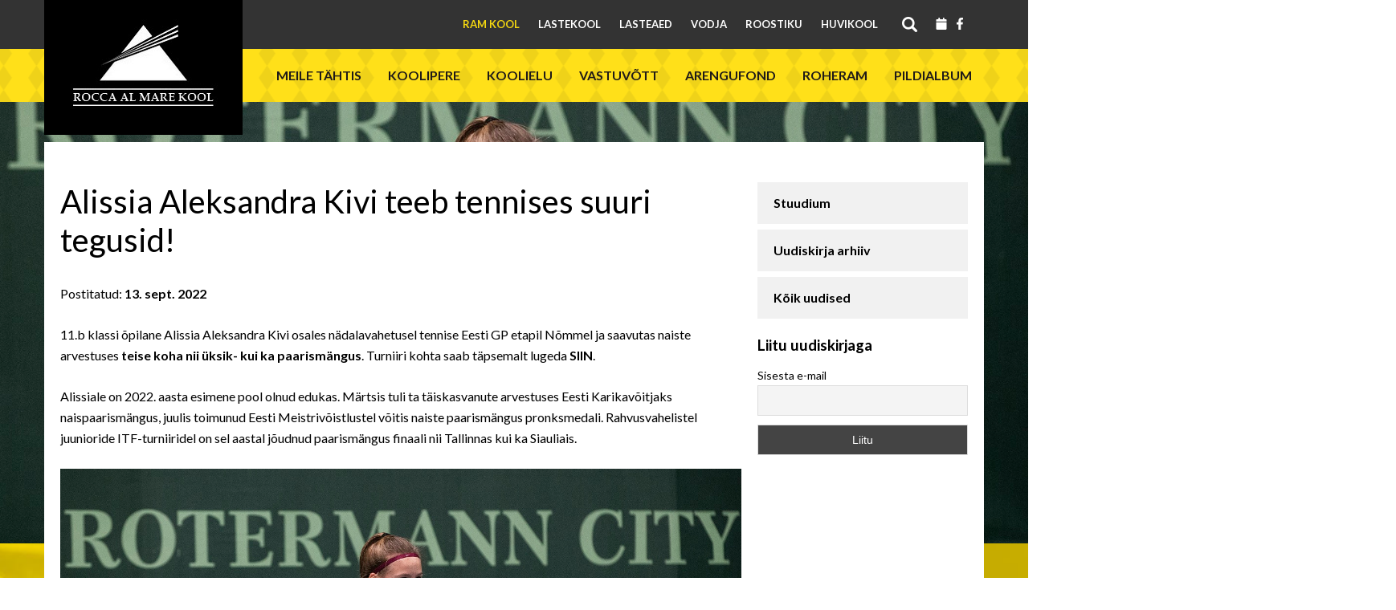

--- FILE ---
content_type: text/html; charset=UTF-8
request_url: https://ramkool.edu.ee/uudised/alissia-aleksandra-kivi-teeb-tennises-suuri-tegusid/
body_size: 21137
content:
<!DOCTYPE html>
<html lang="et">
<head>
	<!-- Global site tag (gtag.js) - Google Analytics -->
	<script async src="https://www.googletagmanager.com/gtag/js?id=UA-135494186-1"></script>
	<script>
		window.dataLayer = window.dataLayer || [];
		function gtag(){dataLayer.push(arguments);}
		gtag('js', new Date());

		gtag('config', 'UA-135494186-1');
	</script>

	<meta charset="UTF-8">
	<meta name="viewport" content="width=device-width, initial-scale=1.0">
	<link href='//fonts.googleapis.com/css?family=Lato:400,700' rel='stylesheet' type='text/css'>
	<script src="https://maps.googleapis.com/maps/api/js?key=AIzaSyCqo8tI4cD4oACneguEQgfwIvsc_7EQk20"></script>
	<title>Alissia Aleksandra Kivi teeb tennises suuri tegusid! &#8211; Rocca al Mare Kool</title>
<meta name='robots' content='max-image-preview:large' />
<script id="cookieyes" type="text/javascript" src="https://cdn-cookieyes.com/client_data/dfbdf20a02a1cc960f819b36/script.js"></script><link rel="alternate" title="oEmbed (JSON)" type="application/json+oembed" href="https://ramkool.edu.ee/wp-json/oembed/1.0/embed?url=https%3A%2F%2Framkool.edu.ee%2Fuudised%2Falissia-aleksandra-kivi-teeb-tennises-suuri-tegusid%2F" />
<link rel="alternate" title="oEmbed (XML)" type="text/xml+oembed" href="https://ramkool.edu.ee/wp-json/oembed/1.0/embed?url=https%3A%2F%2Framkool.edu.ee%2Fuudised%2Falissia-aleksandra-kivi-teeb-tennises-suuri-tegusid%2F&#038;format=xml" />
<style id='wp-img-auto-sizes-contain-inline-css' type='text/css'>
img:is([sizes=auto i],[sizes^="auto," i]){contain-intrinsic-size:3000px 1500px}
/*# sourceURL=wp-img-auto-sizes-contain-inline-css */
</style>
<style id='wp-emoji-styles-inline-css' type='text/css'>

	img.wp-smiley, img.emoji {
		display: inline !important;
		border: none !important;
		box-shadow: none !important;
		height: 1em !important;
		width: 1em !important;
		margin: 0 0.07em !important;
		vertical-align: -0.1em !important;
		background: none !important;
		padding: 0 !important;
	}
/*# sourceURL=wp-emoji-styles-inline-css */
</style>
<link rel='stylesheet' id='wp-block-library-css' href='https://ramkool.edu.ee/wp-includes/css/dist/block-library/style.min.css?ver=6.9' type='text/css' media='all' />
<style id='wp-block-heading-inline-css' type='text/css'>
h1:where(.wp-block-heading).has-background,h2:where(.wp-block-heading).has-background,h3:where(.wp-block-heading).has-background,h4:where(.wp-block-heading).has-background,h5:where(.wp-block-heading).has-background,h6:where(.wp-block-heading).has-background{padding:1.25em 2.375em}h1.has-text-align-left[style*=writing-mode]:where([style*=vertical-lr]),h1.has-text-align-right[style*=writing-mode]:where([style*=vertical-rl]),h2.has-text-align-left[style*=writing-mode]:where([style*=vertical-lr]),h2.has-text-align-right[style*=writing-mode]:where([style*=vertical-rl]),h3.has-text-align-left[style*=writing-mode]:where([style*=vertical-lr]),h3.has-text-align-right[style*=writing-mode]:where([style*=vertical-rl]),h4.has-text-align-left[style*=writing-mode]:where([style*=vertical-lr]),h4.has-text-align-right[style*=writing-mode]:where([style*=vertical-rl]),h5.has-text-align-left[style*=writing-mode]:where([style*=vertical-lr]),h5.has-text-align-right[style*=writing-mode]:where([style*=vertical-rl]),h6.has-text-align-left[style*=writing-mode]:where([style*=vertical-lr]),h6.has-text-align-right[style*=writing-mode]:where([style*=vertical-rl]){rotate:180deg}
/*# sourceURL=https://ramkool.edu.ee/wp-includes/blocks/heading/style.min.css */
</style>
<style id='wp-block-paragraph-inline-css' type='text/css'>
.is-small-text{font-size:.875em}.is-regular-text{font-size:1em}.is-large-text{font-size:2.25em}.is-larger-text{font-size:3em}.has-drop-cap:not(:focus):first-letter{float:left;font-size:8.4em;font-style:normal;font-weight:100;line-height:.68;margin:.05em .1em 0 0;text-transform:uppercase}body.rtl .has-drop-cap:not(:focus):first-letter{float:none;margin-left:.1em}p.has-drop-cap.has-background{overflow:hidden}:root :where(p.has-background){padding:1.25em 2.375em}:where(p.has-text-color:not(.has-link-color)) a{color:inherit}p.has-text-align-left[style*="writing-mode:vertical-lr"],p.has-text-align-right[style*="writing-mode:vertical-rl"]{rotate:180deg}
/*# sourceURL=https://ramkool.edu.ee/wp-includes/blocks/paragraph/style.min.css */
</style>
<style id='global-styles-inline-css' type='text/css'>
:root{--wp--preset--aspect-ratio--square: 1;--wp--preset--aspect-ratio--4-3: 4/3;--wp--preset--aspect-ratio--3-4: 3/4;--wp--preset--aspect-ratio--3-2: 3/2;--wp--preset--aspect-ratio--2-3: 2/3;--wp--preset--aspect-ratio--16-9: 16/9;--wp--preset--aspect-ratio--9-16: 9/16;--wp--preset--color--black: #000000;--wp--preset--color--cyan-bluish-gray: #abb8c3;--wp--preset--color--white: #ffffff;--wp--preset--color--pale-pink: #f78da7;--wp--preset--color--vivid-red: #cf2e2e;--wp--preset--color--luminous-vivid-orange: #ff6900;--wp--preset--color--luminous-vivid-amber: #fcb900;--wp--preset--color--light-green-cyan: #7bdcb5;--wp--preset--color--vivid-green-cyan: #00d084;--wp--preset--color--pale-cyan-blue: #8ed1fc;--wp--preset--color--vivid-cyan-blue: #0693e3;--wp--preset--color--vivid-purple: #9b51e0;--wp--preset--gradient--vivid-cyan-blue-to-vivid-purple: linear-gradient(135deg,rgb(6,147,227) 0%,rgb(155,81,224) 100%);--wp--preset--gradient--light-green-cyan-to-vivid-green-cyan: linear-gradient(135deg,rgb(122,220,180) 0%,rgb(0,208,130) 100%);--wp--preset--gradient--luminous-vivid-amber-to-luminous-vivid-orange: linear-gradient(135deg,rgb(252,185,0) 0%,rgb(255,105,0) 100%);--wp--preset--gradient--luminous-vivid-orange-to-vivid-red: linear-gradient(135deg,rgb(255,105,0) 0%,rgb(207,46,46) 100%);--wp--preset--gradient--very-light-gray-to-cyan-bluish-gray: linear-gradient(135deg,rgb(238,238,238) 0%,rgb(169,184,195) 100%);--wp--preset--gradient--cool-to-warm-spectrum: linear-gradient(135deg,rgb(74,234,220) 0%,rgb(151,120,209) 20%,rgb(207,42,186) 40%,rgb(238,44,130) 60%,rgb(251,105,98) 80%,rgb(254,248,76) 100%);--wp--preset--gradient--blush-light-purple: linear-gradient(135deg,rgb(255,206,236) 0%,rgb(152,150,240) 100%);--wp--preset--gradient--blush-bordeaux: linear-gradient(135deg,rgb(254,205,165) 0%,rgb(254,45,45) 50%,rgb(107,0,62) 100%);--wp--preset--gradient--luminous-dusk: linear-gradient(135deg,rgb(255,203,112) 0%,rgb(199,81,192) 50%,rgb(65,88,208) 100%);--wp--preset--gradient--pale-ocean: linear-gradient(135deg,rgb(255,245,203) 0%,rgb(182,227,212) 50%,rgb(51,167,181) 100%);--wp--preset--gradient--electric-grass: linear-gradient(135deg,rgb(202,248,128) 0%,rgb(113,206,126) 100%);--wp--preset--gradient--midnight: linear-gradient(135deg,rgb(2,3,129) 0%,rgb(40,116,252) 100%);--wp--preset--font-size--small: 13px;--wp--preset--font-size--medium: 20px;--wp--preset--font-size--large: 36px;--wp--preset--font-size--x-large: 42px;--wp--preset--spacing--20: 0.44rem;--wp--preset--spacing--30: 0.67rem;--wp--preset--spacing--40: 1rem;--wp--preset--spacing--50: 1.5rem;--wp--preset--spacing--60: 2.25rem;--wp--preset--spacing--70: 3.38rem;--wp--preset--spacing--80: 5.06rem;--wp--preset--shadow--natural: 6px 6px 9px rgba(0, 0, 0, 0.2);--wp--preset--shadow--deep: 12px 12px 50px rgba(0, 0, 0, 0.4);--wp--preset--shadow--sharp: 6px 6px 0px rgba(0, 0, 0, 0.2);--wp--preset--shadow--outlined: 6px 6px 0px -3px rgb(255, 255, 255), 6px 6px rgb(0, 0, 0);--wp--preset--shadow--crisp: 6px 6px 0px rgb(0, 0, 0);}:root :where(.is-layout-flow) > :first-child{margin-block-start: 0;}:root :where(.is-layout-flow) > :last-child{margin-block-end: 0;}:root :where(.is-layout-flow) > *{margin-block-start: 24px;margin-block-end: 0;}:root :where(.is-layout-constrained) > :first-child{margin-block-start: 0;}:root :where(.is-layout-constrained) > :last-child{margin-block-end: 0;}:root :where(.is-layout-constrained) > *{margin-block-start: 24px;margin-block-end: 0;}:root :where(.is-layout-flex){gap: 24px;}:root :where(.is-layout-grid){gap: 24px;}body .is-layout-flex{display: flex;}.is-layout-flex{flex-wrap: wrap;align-items: center;}.is-layout-flex > :is(*, div){margin: 0;}body .is-layout-grid{display: grid;}.is-layout-grid > :is(*, div){margin: 0;}.has-black-color{color: var(--wp--preset--color--black) !important;}.has-cyan-bluish-gray-color{color: var(--wp--preset--color--cyan-bluish-gray) !important;}.has-white-color{color: var(--wp--preset--color--white) !important;}.has-pale-pink-color{color: var(--wp--preset--color--pale-pink) !important;}.has-vivid-red-color{color: var(--wp--preset--color--vivid-red) !important;}.has-luminous-vivid-orange-color{color: var(--wp--preset--color--luminous-vivid-orange) !important;}.has-luminous-vivid-amber-color{color: var(--wp--preset--color--luminous-vivid-amber) !important;}.has-light-green-cyan-color{color: var(--wp--preset--color--light-green-cyan) !important;}.has-vivid-green-cyan-color{color: var(--wp--preset--color--vivid-green-cyan) !important;}.has-pale-cyan-blue-color{color: var(--wp--preset--color--pale-cyan-blue) !important;}.has-vivid-cyan-blue-color{color: var(--wp--preset--color--vivid-cyan-blue) !important;}.has-vivid-purple-color{color: var(--wp--preset--color--vivid-purple) !important;}.has-black-background-color{background-color: var(--wp--preset--color--black) !important;}.has-cyan-bluish-gray-background-color{background-color: var(--wp--preset--color--cyan-bluish-gray) !important;}.has-white-background-color{background-color: var(--wp--preset--color--white) !important;}.has-pale-pink-background-color{background-color: var(--wp--preset--color--pale-pink) !important;}.has-vivid-red-background-color{background-color: var(--wp--preset--color--vivid-red) !important;}.has-luminous-vivid-orange-background-color{background-color: var(--wp--preset--color--luminous-vivid-orange) !important;}.has-luminous-vivid-amber-background-color{background-color: var(--wp--preset--color--luminous-vivid-amber) !important;}.has-light-green-cyan-background-color{background-color: var(--wp--preset--color--light-green-cyan) !important;}.has-vivid-green-cyan-background-color{background-color: var(--wp--preset--color--vivid-green-cyan) !important;}.has-pale-cyan-blue-background-color{background-color: var(--wp--preset--color--pale-cyan-blue) !important;}.has-vivid-cyan-blue-background-color{background-color: var(--wp--preset--color--vivid-cyan-blue) !important;}.has-vivid-purple-background-color{background-color: var(--wp--preset--color--vivid-purple) !important;}.has-black-border-color{border-color: var(--wp--preset--color--black) !important;}.has-cyan-bluish-gray-border-color{border-color: var(--wp--preset--color--cyan-bluish-gray) !important;}.has-white-border-color{border-color: var(--wp--preset--color--white) !important;}.has-pale-pink-border-color{border-color: var(--wp--preset--color--pale-pink) !important;}.has-vivid-red-border-color{border-color: var(--wp--preset--color--vivid-red) !important;}.has-luminous-vivid-orange-border-color{border-color: var(--wp--preset--color--luminous-vivid-orange) !important;}.has-luminous-vivid-amber-border-color{border-color: var(--wp--preset--color--luminous-vivid-amber) !important;}.has-light-green-cyan-border-color{border-color: var(--wp--preset--color--light-green-cyan) !important;}.has-vivid-green-cyan-border-color{border-color: var(--wp--preset--color--vivid-green-cyan) !important;}.has-pale-cyan-blue-border-color{border-color: var(--wp--preset--color--pale-cyan-blue) !important;}.has-vivid-cyan-blue-border-color{border-color: var(--wp--preset--color--vivid-cyan-blue) !important;}.has-vivid-purple-border-color{border-color: var(--wp--preset--color--vivid-purple) !important;}.has-vivid-cyan-blue-to-vivid-purple-gradient-background{background: var(--wp--preset--gradient--vivid-cyan-blue-to-vivid-purple) !important;}.has-light-green-cyan-to-vivid-green-cyan-gradient-background{background: var(--wp--preset--gradient--light-green-cyan-to-vivid-green-cyan) !important;}.has-luminous-vivid-amber-to-luminous-vivid-orange-gradient-background{background: var(--wp--preset--gradient--luminous-vivid-amber-to-luminous-vivid-orange) !important;}.has-luminous-vivid-orange-to-vivid-red-gradient-background{background: var(--wp--preset--gradient--luminous-vivid-orange-to-vivid-red) !important;}.has-very-light-gray-to-cyan-bluish-gray-gradient-background{background: var(--wp--preset--gradient--very-light-gray-to-cyan-bluish-gray) !important;}.has-cool-to-warm-spectrum-gradient-background{background: var(--wp--preset--gradient--cool-to-warm-spectrum) !important;}.has-blush-light-purple-gradient-background{background: var(--wp--preset--gradient--blush-light-purple) !important;}.has-blush-bordeaux-gradient-background{background: var(--wp--preset--gradient--blush-bordeaux) !important;}.has-luminous-dusk-gradient-background{background: var(--wp--preset--gradient--luminous-dusk) !important;}.has-pale-ocean-gradient-background{background: var(--wp--preset--gradient--pale-ocean) !important;}.has-electric-grass-gradient-background{background: var(--wp--preset--gradient--electric-grass) !important;}.has-midnight-gradient-background{background: var(--wp--preset--gradient--midnight) !important;}.has-small-font-size{font-size: var(--wp--preset--font-size--small) !important;}.has-medium-font-size{font-size: var(--wp--preset--font-size--medium) !important;}.has-large-font-size{font-size: var(--wp--preset--font-size--large) !important;}.has-x-large-font-size{font-size: var(--wp--preset--font-size--x-large) !important;}
/*# sourceURL=global-styles-inline-css */
</style>

<style id='classic-theme-styles-inline-css' type='text/css'>
/*! This file is auto-generated */
.wp-block-button__link{color:#fff;background-color:#32373c;border-radius:9999px;box-shadow:none;text-decoration:none;padding:calc(.667em + 2px) calc(1.333em + 2px);font-size:1.125em}.wp-block-file__button{background:#32373c;color:#fff;text-decoration:none}
/*# sourceURL=/wp-includes/css/classic-themes.min.css */
</style>
<link rel='stylesheet' id='responsive-lightbox-swipebox-css' href='https://ramkool.edu.ee/wp-content/plugins/responsive-lightbox/assets/swipebox/swipebox.min.css?ver=1.5.2' type='text/css' media='all' />
<link rel='stylesheet' id='ce_responsive-css' href='https://ramkool.edu.ee/wp-content/plugins/simple-embed-code/css/video-container.min.css?ver=2.5.1' type='text/css' media='all' />
<link rel='stylesheet' id='shortcode-style-css' href='https://ramkool.edu.ee/wp-content/themes/ram/css/shortcodes.css?ver=6.9' type='text/css' media='all' />
<link rel='stylesheet' id='fontawesome-style-css' href='https://ramkool.edu.ee/wp-content/themes/ram/css/fontawesome.css?ver=6.9' type='text/css' media='all' />
<link rel='stylesheet' id='slick-style-css' href='https://ramkool.edu.ee/wp-content/themes/ram/css/slick.css?ver=6.9' type='text/css' media='all' />
<link rel='stylesheet' id='blog-style-css' href='https://ramkool.edu.ee/wp-content/themes/ram/css/main-styles.css?ver=2.32' type='text/css' media='all' />
<link rel='stylesheet' id='calendar-style-css' href='https://ramkool.edu.ee/wp-content/themes/ram/css/ram-calendar.css?ver=6.9' type='text/css' media='all' />
<link rel='stylesheet' id='newsletter-css' href='https://ramkool.edu.ee/wp-content/plugins/newsletter/style.css?ver=9.1.2' type='text/css' media='all' />
<link rel='stylesheet' id='tablepress-default-css' href='https://ramkool.edu.ee/wp-content/plugins/tablepress/css/build/default.css?ver=3.2.6' type='text/css' media='all' />
<script type="text/javascript" src="https://ramkool.edu.ee/wp-includes/js/jquery/jquery.min.js?ver=3.7.1" id="jquery-core-js"></script>
<script type="text/javascript" src="https://ramkool.edu.ee/wp-includes/js/jquery/jquery-migrate.min.js?ver=3.4.1" id="jquery-migrate-js"></script>
<script type="text/javascript" src="https://ramkool.edu.ee/wp-content/plugins/responsive-lightbox/assets/dompurify/purify.min.js?ver=3.3.1" id="dompurify-js"></script>
<script type="text/javascript" id="responsive-lightbox-sanitizer-js-before">
/* <![CDATA[ */
window.RLG = window.RLG || {}; window.RLG.sanitizeAllowedHosts = ["youtube.com","www.youtube.com","youtu.be","vimeo.com","player.vimeo.com"];
//# sourceURL=responsive-lightbox-sanitizer-js-before
/* ]]> */
</script>
<script type="text/javascript" src="https://ramkool.edu.ee/wp-content/plugins/responsive-lightbox/js/sanitizer.js?ver=2.7.0" id="responsive-lightbox-sanitizer-js"></script>
<script type="text/javascript" src="https://ramkool.edu.ee/wp-content/plugins/responsive-lightbox/assets/swipebox/jquery.swipebox.min.js?ver=1.5.2" id="responsive-lightbox-swipebox-js"></script>
<script src='https://ramkool.edu.ee/wp-content/plugins/the-events-calendar/common/build/js/underscore-before.js'></script>
<script type="text/javascript" src="https://ramkool.edu.ee/wp-includes/js/underscore.min.js?ver=1.13.7" id="underscore-js"></script>
<script src='https://ramkool.edu.ee/wp-content/plugins/the-events-calendar/common/build/js/underscore-after.js'></script>
<script type="text/javascript" src="https://ramkool.edu.ee/wp-content/plugins/responsive-lightbox/assets/infinitescroll/infinite-scroll.pkgd.min.js?ver=4.0.1" id="responsive-lightbox-infinite-scroll-js"></script>
<script type="text/javascript" id="responsive-lightbox-js-before">
/* <![CDATA[ */
var rlArgs = {"script":"swipebox","selector":"lightbox","customEvents":"","activeGalleries":true,"animation":true,"hideCloseButtonOnMobile":false,"removeBarsOnMobile":false,"hideBars":true,"hideBarsDelay":5000,"videoMaxWidth":1080,"useSVG":true,"loopAtEnd":false,"woocommerce_gallery":false,"ajaxurl":"https:\/\/ramkool.edu.ee\/wp-admin\/admin-ajax.php","nonce":"3e855a5c04","preview":false,"postId":29637,"scriptExtension":false};

//# sourceURL=responsive-lightbox-js-before
/* ]]> */
</script>
<script type="text/javascript" src="https://ramkool.edu.ee/wp-content/plugins/responsive-lightbox/js/front.js?ver=2.7.0" id="responsive-lightbox-js"></script>
<script type="text/javascript" src="https://ramkool.edu.ee/wp-content/themes/ram/js/multiselect.min.js?ver=20150302" id="blog-multi-js"></script>
<link rel="https://api.w.org/" href="https://ramkool.edu.ee/wp-json/" /><link rel="alternate" title="JSON" type="application/json" href="https://ramkool.edu.ee/wp-json/wp/v2/posts/29637" /><link rel="EditURI" type="application/rsd+xml" title="RSD" href="https://ramkool.edu.ee/xmlrpc.php?rsd" />
<meta name="generator" content="WordPress 6.9" />
<link rel="canonical" href="https://ramkool.edu.ee/uudised/alissia-aleksandra-kivi-teeb-tennises-suuri-tegusid/" />
<link rel='shortlink' href='https://ramkool.edu.ee/?p=29637' />
<meta name="tec-api-version" content="v1"><meta name="tec-api-origin" content="https://ramkool.edu.ee"><link rel="alternate" href="https://ramkool.edu.ee/wp-json/tribe/events/v1/" />	
	        <style type="text/css" id="rmwr-dynamic-css">
        .read-link {
            font-weight: normal;
            color: #000000;
            background: #ffffff;
            padding: 0px;
            border-bottom: 1px solid #000000;
            -webkit-box-shadow: none !important;
            box-shadow: none !important;
            cursor: pointer;
            text-decoration: none;
            display: inline-block;
            border-top: none;
            border-left: none;
            border-right: none;
            transition: color 0.3s ease, background-color 0.3s ease;
        }
        
        .read-link:hover,
        .read-link:focus {
            color: #191919;
            text-decoration: none;
            outline: 2px solid #000000;
            outline-offset: 2px;
        }
        
        .read-link:focus {
            outline: 2px solid #000000;
            outline-offset: 2px;
        }
        
        .read_div {
            margin-top: 10px;
        }
        
        .read_div[data-animation="fade"] {
            transition: opacity 0.3s ease;
        }
        
        /* Print optimization (Free feature) */
                @media print {
            .read_div[style*="display: none"] {
                display: block !important;
            }
            .read-link {
                display: none !important;
            }
        }
                </style>
        		<style type="text/css" id="wp-custom-css">
			.tribe-common .tribe-common-l-container{
	padding-left: 0!important;
	padding-right: 0!important
}		</style>
				<script type="text/javascript" src="//cdn.jsdelivr.net/jquery.slick/1.5.0/slick.min.js"></script>
	<style type="text/css">
		.top-menu .menu-item-847 a{
			color: #f5d810;
		}
	</style>
</head>
<body class="wp-singular post-template-default single single-post postid-29637 single-format-standard wp-theme-ram tribe-no-js page-template-roccal-al-mare-kool">
					<header id="masthead" class="site-header clearfix">
		<div class="container p-relative">
			<div class="site-branding">
				<a href="https://ramkool.edu.ee/" class="home-link"><img src="https://ramkool.edu.ee/wp-content/uploads/2015/10/ram_logo.jpg"/></a>
			</div><!-- .site-branding -->
			<button id="nav-toggle" class="nav-toggle">
				<svg width="16" height="10" viewBox="0 0 16 10" fill="none" xmlns="http://www.w3.org/2000/svg"><path d="M1.88 0L8 6.18598L14.12 0L16 1.91375L8 10L0 1.91375L1.88 0Z" fill="black"/></svg>
				<span></span>
			</button>
			<button id="main-toggle" class="main-toggle">
				<svg width="26" height="21" viewBox="0 0 26 21" fill="none" xmlns="http://www.w3.org/2000/svg"><path d="M0 0H26V3.5H0V0ZM0 8.75H26V12.25H0V8.75ZM0 17.5H26V21H0V17.5Z" fill="black"/></svg></button>
		</div>
		<div class="top-menu full_width clearfix desktop">
			<div class="container">
				<div class="social">
											<a href="https://ramkool.edu.ee/sundmused/" title="Kalender"><svg width="20px" height="15px" xmlns="http://www.w3.org/2000/svg" viewBox="0 0 448 512"><path fill="white" d="M96 32V64H48C21.5 64 0 85.5 0 112v48H448V112c0-26.5-21.5-48-48-48H352V32c0-17.7-14.3-32-32-32s-32 14.3-32 32V64H160V32c0-17.7-14.3-32-32-32S96 14.3 96 32zM448 192H0V464c0 26.5 21.5 48 48 48H400c26.5 0 48-21.5 48-48V192z"/></svg></a>
																<a href="https://www.facebook.com/Rocca-al-Mare-Kool-241068155977340/" target="_blank" title="Facebook"><svg width="20px" height="15px" xmlns="http://www.w3.org/2000/svg" viewBox="0 0 320 512"><path fill="white" d="M279.14 288l14.22-92.66h-88.91v-60.13c0-25.35 12.42-50.06 52.24-50.06h40.42V6.26S260.43 0 225.36 0c-73.22 0-121.08 44.38-121.08 124.72v70.62H22.89V288h81.39v224h100.17V288z"/></svg></a>
									</div>
				<div class="search-toggle desktop">
					<a href="#search-container" title="Otsi"></a>
				</div>
				<div class="menu-pea-menuu-container"><ul id="menu-pea-menuu" class="menu"><li id="menu-item-847" class="menu-item menu-item-type-post_type menu-item-object-page menu-item-home menu-item-847"><a href="https://ramkool.edu.ee/">RaM Kool</a></li>
<li id="menu-item-1659" class="menu-item menu-item-type-custom menu-item-object-custom menu-item-1659"><a href="/lastekool/">Lastekool</a></li>
<li id="menu-item-1660" class="menu-item menu-item-type-custom menu-item-object-custom menu-item-1660"><a href="/lasteaed/">Lasteaed</a></li>
<li id="menu-item-1661" class="menu-item menu-item-type-custom menu-item-object-custom menu-item-1661"><a href="/vodja-kool/">Vodja</a></li>
<li id="menu-item-11861" class="menu-item menu-item-type-custom menu-item-object-custom menu-item-11861"><a href="/roostiku">Roostiku</a></li>
<li id="menu-item-1663" class="menu-item menu-item-type-custom menu-item-object-custom menu-item-1663"><a href="/huvikool/">Huvikool</a></li>
</ul></div>				<button id="nav-toggle-close" class="nav-toggle"><svg width="24" height="24" viewBox="0 0 24 24" fill="none" xmlns="http://www.w3.org/2000/svg"><path fill="white" d="M23.6666 2.68334L21.3166 0.333344L12 9.65001L2.68331 0.333344L0.333313 2.68334L9.64998 12L0.333313 21.3167L2.68331 23.6667L12 14.35L21.3166 23.6667L23.6666 21.3167L14.35 12L23.6666 2.68334Z" fill="white"/></svg></button>
			</div>
		</div>
		<div id="search-container" class="search-box-wrapper full_width clearfix desktop">
			<div class="search-box container">
				<form role="search" method="get" id="searchform" class="searchform" action="https://ramkool.edu.ee/">
					<div>
						<input type="text" value="" name="s" id="s" placeholder="Otsi"/>
					</div>
				</form>
			</div>
		</div>
		<div class="main-menu-wrapper full_width clearfix">
			<div class="main-menu full_width clearfix">
				<div class="container">
					<div class="social">
													<a href="https://www.facebook.com/Rocca-al-Mare-Kool-241068155977340/" target="_blank" class="facebook" title="Facebook"><svg width="28" height="28" viewBox="0 0 28 28" fill="none" xmlns="http://www.w3.org/2000/svg"><path d="M14 0C6.29999 0 0 6.31125 0 14.0843C0 21.1125 5.12399 26.9458 11.816 28V18.1606H8.25999V14.0843H11.816V10.9779C11.816 7.4498 13.902 5.51004 17.108 5.51004C18.634 5.51004 20.23 5.77711 20.23 5.77711V9.249H18.466C16.73 9.249 16.184 10.3313 16.184 11.4418V14.0843H20.076L19.446 18.1606H16.184V28C19.483 27.4769 22.4871 25.7869 24.6539 23.235C26.8207 20.6832 28.0075 17.4377 28 14.0843C28 6.31125 21.7 0 14 0Z" fill="black"/></svg></a>
																			<a href="https://ramkool.edu.ee/sundmused/" title="Kalender"><svg width="28" height="28" xmlns="http://www.w3.org/2000/svg" viewBox="0 0 448 512"><path fill="black" d="M96 32V64H48C21.5 64 0 85.5 0 112v48H448V112c0-26.5-21.5-48-48-48H352V32c0-17.7-14.3-32-32-32s-32 14.3-32 32V64H160V32c0-17.7-14.3-32-32-32S96 14.3 96 32zM448 192H0V464c0 26.5 21.5 48 48 48H400c26.5 0 48-21.5 48-48V192z"/></svg></a>
											</div>
					<form role="search" method="get" class="searchform" action="https://ramkool.edu.ee/">
						<div>
							<input type="text" value="" name="s" id="s"/>
							<svg width="28" height="28" viewBox="0 0 28 28" fill="none" xmlns="http://www.w3.org/2000/svg"><path d="M10.4 0C13.1583 0 15.8035 1.09571 17.7539 3.04609C19.7043 4.99647 20.8 7.64175 20.8 10.4C20.8 12.976 19.856 15.344 18.304 17.168L18.736 17.6H20L28 25.6L25.6 28L17.6 20V18.736L17.168 18.304C15.344 19.856 12.976 20.8 10.4 20.8C7.64175 20.8 4.99647 19.7043 3.04609 17.7539C1.09571 15.8035 0 13.1583 0 10.4C0 7.64175 1.09571 4.99647 3.04609 3.04609C4.99647 1.09571 7.64175 0 10.4 0ZM10.4 3.2C6.4 3.2 3.2 6.4 3.2 10.4C3.2 14.4 6.4 17.6 10.4 17.6C14.4 17.6 17.6 14.4 17.6 10.4C17.6 6.4 14.4 3.2 10.4 3.2Z" fill="black"/></svg>
						</div>
					</form>
					<button id="main-toggle-close" class="main-toggle"><svg width="24" height="24" viewBox="0 0 24 24" fill="none" xmlns="http://www.w3.org/2000/svg"><path d="M23.6667 2.68334L21.3167 0.333344L12 9.65001L2.68337 0.333344L0.333374 2.68334L9.65004 12L0.333374 21.3167L2.68337 23.6667L12 14.35L21.3167 23.6667L23.6667 21.3167L14.35 12L23.6667 2.68334Z" fill="black"/></svg></button>
					<ul class="menu"><li class="page_item page-item-83 page_item_has_children"><a href="https://ramkool.edu.ee/meile-tahtis/">Meile tähtis</a>
<ul class='children'>
	<li class="page_item page-item-1224 page_item_has_children"><a href="https://ramkool.edu.ee/meile-tahtis/meie-kooli-tee/">Meie kooli tee</a>
	<ul class='children'>
		<li class="page_item page-item-90"><a href="https://ramkool.edu.ee/meile-tahtis/meie-kooli-tee/vaartused/">Missioon</a></li>
		<li class="page_item page-item-1024"><a href="https://ramkool.edu.ee/meile-tahtis/meie-kooli-tee/ram-kooli-manifest/">RaM Kooli manifest</a></li>
		<li class="page_item page-item-1026"><a href="https://ramkool.edu.ee/meile-tahtis/meie-kooli-tee/pohivaartused/">Põhiväärtused ja harta</a></li>
	</ul>
</li>
	<li class="page_item page-item-93 page_item_has_children"><a href="https://ramkool.edu.ee/meile-tahtis/traditsioonid/">Sümboolika ja traditsioonid</a>
	<ul class='children'>
		<li class="page_item page-item-25110"><a href="https://ramkool.edu.ee/meile-tahtis/traditsioonid/kooli-logo/">Kooli logo</a></li>
		<li class="page_item page-item-36042"><a href="https://ramkool.edu.ee/meile-tahtis/traditsioonid/kooli-tekkel/">Kooli tekkel</a></li>
		<li class="page_item page-item-99"><a href="https://ramkool.edu.ee/meile-tahtis/traditsioonid/koolikella-laul/">Koolikella laul</a></li>
		<li class="page_item page-item-128"><a href="https://ramkool.edu.ee/meile-tahtis/traditsioonid/avaaktuste-loomislaul/">Avaaktuste loomislaul</a></li>
		<li class="page_item page-item-29620"><a href="https://ramkool.edu.ee/meile-tahtis/traditsioonid/kooli-sunnipaevalaul/">Kooli sünnipäevalaul</a></li>
		<li class="page_item page-item-96"><a href="https://ramkool.edu.ee/meile-tahtis/traditsioonid/kooli-juubeliraamat-kumme-talve/">Kooli juubeliraamat &#8220;Kümme talve&#8221;</a></li>
		<li class="page_item page-item-25379"><a href="https://ramkool.edu.ee/meile-tahtis/traditsioonid/kooli-juubeliraamat-20-rosinat/">Kooli juubeliraamat “20 rosinat”</a></li>
		<li class="page_item page-item-132"><a href="https://ramkool.edu.ee/meile-tahtis/traditsioonid/valge-klaveri-kultuuriminutid/">Valge klaveri kultuuriminutid</a></li>
	</ul>
</li>
	<li class="page_item page-item-141"><a href="https://ramkool.edu.ee/meile-tahtis/kroonika/">Ajalugu</a></li>
	<li class="page_item page-item-637 page_item_has_children"><a href="https://ramkool.edu.ee/meile-tahtis/koolimaja/">Koolimaja</a>
	<ul class='children'>
		<li class="page_item page-item-34753"><a href="https://ramkool.edu.ee/meile-tahtis/koolimaja/ruumide-rent/">Ruumide rent</a></li>
	</ul>
</li>
	<li class="page_item page-item-143"><a href="https://ramkool.edu.ee/meile-tahtis/kodukord/">Kodukord</a></li>
	<li class="page_item page-item-193"><a href="https://ramkool.edu.ee/meile-tahtis/oppekava/">Õppekava</a></li>
	<li class="page_item page-item-191"><a href="https://ramkool.edu.ee/meile-tahtis/arengukava/">Arengukava</a></li>
	<li class="page_item page-item-3880"><a href="https://ramkool.edu.ee/meile-tahtis/pohikiri/">Põhikiri</a></li>
	<li class="page_item page-item-19208"><a href="https://ramkool.edu.ee/meile-tahtis/andmekaitse-tingimused/">Andmekaitsetingimused</a></li>
	<li class="page_item page-item-33582"><a href="https://ramkool.edu.ee/meile-tahtis/hariduskonverents/">Konverents &#8220;Igaüks meist loeb&#8221;</a></li>
</ul>
</li>
<li class="page_item page-item-145 page_item_has_children"><a href="https://ramkool.edu.ee/koolipere/">Koolipere</a>
<ul class='children'>
	<li class="page_item page-item-147"><a href="https://ramkool.edu.ee/koolipere/opetajad/">Õpetajad</a></li>
	<li class="page_item page-item-15089"><a href="https://ramkool.edu.ee/koolipere/opilasesindus/">Õpilasesindus</a></li>
	<li class="page_item page-item-159 page_item_has_children"><a href="https://ramkool.edu.ee/koolipere/vanematekogu/">Vanematekogu</a>
	<ul class='children'>
		<li class="page_item page-item-429"><a href="https://ramkool.edu.ee/koolipere/vanematekogu/statuut/">Vanematekogu statuut</a></li>
	</ul>
</li>
	<li class="page_item page-item-434"><a href="https://ramkool.edu.ee/koolipere/suurkogu/">Suurkogu</a></li>
	<li class="page_item page-item-34611 page_item_has_children"><a href="https://ramkool.edu.ee/koolipere/vilistlased/">Vilistlased</a>
	<ul class='children'>
		<li class="page_item page-item-163"><a href="https://ramkool.edu.ee/koolipere/vilistlased/vilistlaskogu/">Vilistlaskogu</a></li>
		<li class="page_item page-item-1384"><a href="https://ramkool.edu.ee/koolipere/vilistlased/meie-vilistlasi/">Meenutusi kooliajast</a></li>
		<li class="page_item page-item-40552"><a href="https://ramkool.edu.ee/koolipere/vilistlased/vilistlaste-videolood/">Vilistlaste videolood</a></li>
		<li class="page_item page-item-33861"><a href="https://ramkool.edu.ee/koolipere/vilistlased/vilistlaste-andmete-uuendamine/">Vilistlaste andmete uuendamine</a></li>
		<li class="page_item page-item-33863"><a href="https://ramkool.edu.ee/koolipere/vilistlased/anna-koolile-tagasi/">Anna koolile tagasi</a></li>
		<li class="page_item page-item-33865 page_item_has_children"><a href="https://ramkool.edu.ee/koolipere/vilistlased/vilistlaste-nimekiri/">Vilistlaste nimekiri</a></li>
	</ul>
</li>
</ul>
</li>
<li class="page_item page-item-165 page_item_has_children"><a href="https://ramkool.edu.ee/koolielu/">Koolielu</a>
<ul class='children'>
	<li class="page_item page-item-8758"><a href="https://ramkool.edu.ee/koolielu/tunniplaan-2/">Tunniplaan ja tundide ajad</a></li>
	<li class="page_item page-item-181"><a href="https://ramkool.edu.ee/koolielu/konsultatsioonid/">Konsultatsioonid ja järelevastamised</a></li>
	<li class="page_item page-item-171"><a href="https://ramkool.edu.ee/koolielu/perioodid-ja-vaheajad/">Perioodid ja vaheajad</a></li>
	<li class="page_item page-item-173"><a href="https://ramkool.edu.ee/koolielu/hindamine_ja_puudumised/">Hindamine ja puudumised</a></li>
	<li class="page_item page-item-189"><a href="https://ramkool.edu.ee/koolielu/koolitoit/">Koolitoit</a></li>
	<li class="page_item page-item-6333 page_item_has_children"><a href="https://ramkool.edu.ee/koolielu/koolivorm/">Koolivorm</a>
	<ul class='children'>
		<li class="page_item page-item-31453"><a href="https://ramkool.edu.ee/koolielu/koolivorm/koolivormi-esemed/">Koolivormi esemed</a></li>
		<li class="page_item page-item-37047"><a href="https://ramkool.edu.ee/koolielu/koolivorm/fotogalerii/">Fotogalerii</a></li>
		<li class="page_item page-item-185"><a href="https://ramkool.edu.ee/koolielu/koolivorm/koolivormitellimine/">Koolivormi müük</a></li>
		<li class="page_item page-item-31460"><a href="https://ramkool.edu.ee/koolielu/koolivorm/koolivorm-360o/">Taaskasutus</a></li>
		<li class="page_item page-item-31472"><a href="https://ramkool.edu.ee/koolielu/koolivorm/koolivormist-veel/">Koolivormist veel</a></li>
	</ul>
</li>
	<li class="page_item page-item-24441 page_item_has_children"><a href="https://ramkool.edu.ee/koolielu/abiks-oppimisel/">Abiks õppimisel</a>
	<ul class='children'>
		<li class="page_item page-item-39891"><a href="https://ramkool.edu.ee/koolielu/abiks-oppimisel/opistrateegiad/">Õpistrateegiad</a></li>
		<li class="page_item page-item-38536"><a href="https://ramkool.edu.ee/koolielu/abiks-oppimisel/iseseisva-oppimise-paeva-eristuskiri/">Iseseisva õppimise päeva eristuskiri</a></li>
		<li class="page_item page-item-24446"><a href="https://ramkool.edu.ee/koolielu/abiks-oppimisel/kontserdiarvutuse-ja-muusikaetenduse-retsensiooni-koostamine/">Kontserdiarvutuse ja muusikaetenduse retsensiooni koostamine</a></li>
		<li class="page_item page-item-177"><a href="https://ramkool.edu.ee/koolielu/abiks-oppimisel/oppematerjalid/">Uurimistööde koostamine</a></li>
		<li class="page_item page-item-24450"><a href="https://ramkool.edu.ee/koolielu/abiks-oppimisel/8-klassi-loovtood/">8. klassi loovtööd</a></li>
		<li class="page_item page-item-24453"><a href="https://ramkool.edu.ee/koolielu/abiks-oppimisel/12-klassi-koolieksami-eristuskiri/">12. klassi koolieksami eristuskiri</a></li>
		<li class="page_item page-item-24770"><a href="https://ramkool.edu.ee/koolielu/abiks-oppimisel/email-ja-office-tarkvara/">E-posti ja Office tarkvara</a></li>
		<li class="page_item page-item-24872"><a href="https://ramkool.edu.ee/koolielu/abiks-oppimisel/stuudiumi-konto-loomine/">Stuudiumi konto loomine</a></li>
	</ul>
</li>
	<li class="page_item page-item-225 page_item_has_children"><a href="https://ramkool.edu.ee/koolielu/loodusklass/">Loodusklass</a>
	<ul class='children'>
		<li class="page_item page-item-413 page_item_has_children"><a href="https://ramkool.edu.ee/koolielu/loodusklass/loodusklassi-sisu/">Loodusklassi sisu</a></li>
		<li class="page_item page-item-22220 page_item_has_children"><a href="https://ramkool.edu.ee/koolielu/loodusklass/nouanded-loodusklassi-minejale/">Nõuanded loodusklassi minejale</a></li>
		<li class="page_item page-item-22394 page_item_has_children"><a href="https://ramkool.edu.ee/koolielu/loodusklass/harjutused-looduse-kogemiseks/">Harjutused looduse kogemiseks</a></li>
		<li class="page_item page-item-22291 page_item_has_children"><a href="https://ramkool.edu.ee/koolielu/loodusklass/toidulood/">Toidulood</a></li>
		<li class="page_item page-item-22888 page_item_has_children"><a href="https://ramkool.edu.ee/koolielu/loodusklass/meeskonnamangud/">Meeskonnamängud</a></li>
		<li class="page_item page-item-22344"><a href="https://ramkool.edu.ee/koolielu/loodusklass/loodusklassi-paevik/">Loodusklassi päevik</a></li>
		<li class="page_item page-item-23059 page_item_has_children"><a href="https://ramkool.edu.ee/koolielu/loodusklass/loodusklassi-pildialbum/">Loodusklassi fotopank</a></li>
	</ul>
</li>
	<li class="page_item page-item-195"><a href="https://ramkool.edu.ee/koolielu/oppesusteem/">Õppesüsteem</a></li>
	<li class="page_item page-item-175"><a href="https://ramkool.edu.ee/koolielu/valikained/">Valikained</a></li>
	<li class="page_item page-item-35038 page_item_has_children"><a href="https://ramkool.edu.ee/koolielu/projektid/">Projektid ja programmid</a>
	<ul class='children'>
		<li class="page_item page-item-40797"><a href="https://ramkool.edu.ee/koolielu/projektid/erasmus-ja-etwinning/">Erasmus+ ja eTwinning</a></li>
		<li class="page_item page-item-40794 page_item_has_children"><a href="https://ramkool.edu.ee/koolielu/projektid/kik/">KIK</a></li>
	</ul>
</li>
	<li class="page_item page-item-37136"><a href="https://ramkool.edu.ee/koolielu/koduope/">Koduõpe</a></li>
	<li class="page_item page-item-199 page_item_has_children"><a href="https://ramkool.edu.ee/koolielu/oppetoolid/">Õppetoolid ja tugisüsteem</a>
	<ul class='children'>
		<li class="page_item page-item-34726"><a href="https://ramkool.edu.ee/koolielu/oppetoolid/kultuuri-oppetool-2/">Kultuuri õppetool</a></li>
		<li class="page_item page-item-34728"><a href="https://ramkool.edu.ee/koolielu/oppetoolid/looduse-ja-reaalainete-oppetool/">Looduse-ja reaalainete õppetool</a></li>
		<li class="page_item page-item-34730"><a href="https://ramkool.edu.ee/koolielu/oppetoolid/liikumise-oppetool/">Liikumise õppetool</a></li>
		<li class="page_item page-item-34732"><a href="https://ramkool.edu.ee/koolielu/oppetoolid/voorkeelte-oppetool-2/">Võõrkeelte õppetool</a></li>
		<li class="page_item page-item-34734"><a href="https://ramkool.edu.ee/koolielu/oppetoolid/klassiopetajate-oppetool/">Klassiõpetajate õppetool</a></li>
		<li class="page_item page-item-34736"><a href="https://ramkool.edu.ee/koolielu/oppetoolid/kaasava-hariduse-oppetool/">Kaasava hariduse õppetool</a></li>
	</ul>
</li>
	<li class="page_item page-item-201"><a href="https://ramkool.edu.ee/koolielu/oppemaks/">Õppemaks ja lisanduvad tasud</a></li>
	<li class="page_item page-item-209"><a href="https://ramkool.edu.ee/koolielu/stipendiumid/">Stipendiumid</a></li>
	<li class="page_item page-item-15067"><a href="https://ramkool.edu.ee/koolielu/oppenoukogu/">Õppenõukogu</a></li>
	<li class="page_item page-item-7345 page_item_has_children"><a href="https://ramkool.edu.ee/koolielu/kiva/">KiVa</a>
	<ul class='children'>
		<li class="page_item page-item-26747"><a href="https://ramkool.edu.ee/koolielu/kiva/meelerahukuu-motisklused-ja-haikud/">Meelerahukuu mõtisklused ja haikud</a></li>
		<li class="page_item page-item-26480"><a href="https://ramkool.edu.ee/koolielu/kiva/meelerahuharjutused/">Meelerahuharjutused</a></li>
	</ul>
</li>
	<li class="page_item page-item-213 page_item_has_children"><a href="https://ramkool.edu.ee/koolielu/raamatukogu/">Raamatukogu</a>
	<ul class='children'>
		<li class="page_item page-item-449"><a href="https://ramkool.edu.ee/koolielu/raamatukogu/kodukord/">Kodukord</a></li>
		<li class="page_item page-item-1478"><a href="https://ramkool.edu.ee/koolielu/raamatukogu/raamatute-kinkimine-raamatukogule/">Raamatute kinkimine raamatukogule</a></li>
		<li class="page_item page-item-452"><a href="https://ramkool.edu.ee/koolielu/raamatukogu/utlemisi/">Ütlemisi</a></li>
	</ul>
</li>
	<li class="page_item page-item-40814"><a href="https://ramkool.edu.ee/koolielu/ronimisreeglid-oues/">Ronimisreeglid õues</a></li>
	<li class="page_item page-item-15062"><a href="https://ramkool.edu.ee/koolielu/haldusjarelevalve/">Haldusjärelevalve</a></li>
</ul>
</li>
<li class="page_item page-item-215 page_item_has_children"><a href="https://ramkool.edu.ee/vastuvott/">Vastuvõtt</a>
<ul class='children'>
	<li class="page_item page-item-217"><a href="https://ramkool.edu.ee/vastuvott/1-klass/">1. klass</a></li>
	<li class="page_item page-item-219"><a href="https://ramkool.edu.ee/vastuvott/2-5klass/">2.-5. klass</a></li>
	<li class="page_item page-item-12572"><a href="https://ramkool.edu.ee/vastuvott/6-9klass/">6.-9. klass</a></li>
	<li class="page_item page-item-221"><a href="https://ramkool.edu.ee/vastuvott/10klass/">10. klass</a></li>
	<li class="page_item page-item-14692"><a href="https://ramkool.edu.ee/vastuvott/11-12klass/">11.-12. klass</a></li>
</ul>
</li>
<li class="page_item page-item-161 page_item_has_children"><a href="https://ramkool.edu.ee/arengufond/">Arengufond</a>
<ul class='children'>
	<li class="page_item page-item-906"><a href="https://ramkool.edu.ee/arengufond/kuidas-toetada/">Kuidas toetada?</a></li>
	<li class="page_item page-item-25290"><a href="https://ramkool.edu.ee/arengufond/mida-toetada/">Üritused</a></li>
	<li class="page_item page-item-1403 page_item_has_children"><a href="https://ramkool.edu.ee/arengufond/projektid/">Toetatud ja töös projektid</a>
	<ul class='children'>
		<li class="page_item page-item-39294"><a href="https://ramkool.edu.ee/arengufond/projektid/ram-hoov/">RaM HOOV</a></li>
		<li class="page_item page-item-37826"><a href="https://ramkool.edu.ee/arengufond/projektid/kingime-koolile-valge-estonia-klaveri/">Kingime koolile valge Estonia klaveri</a></li>
		<li class="page_item page-item-36221"><a href="https://ramkool.edu.ee/arengufond/projektid/lkk/">Liikuma kutsuv kooliruum</a></li>
		<li class="page_item page-item-31113"><a href="https://ramkool.edu.ee/arengufond/projektid/okk/">Õppima kutsuv kooliruum</a></li>
	</ul>
</li>
	<li class="page_item page-item-227"><a href="https://ramkool.edu.ee/arengufond/tulevikufond/">Tulevikufond</a></li>
	<li class="page_item page-item-9162"><a href="https://ramkool.edu.ee/arengufond/kusi-toetust/">Küsi toetust</a></li>
	<li class="page_item page-item-908"><a href="https://ramkool.edu.ee/arengufond/arengufond/">Arengufond</a></li>
</ul>
</li>
<li class="page_item page-item-25099 page_item_has_children"><a href="https://ramkool.edu.ee/roheram/">RoheRaM</a>
<ul class='children'>
	<li class="page_item page-item-25249"><a href="https://ramkool.edu.ee/roheram/pohitoed/">Kes on RoheRaM?</a></li>
	<li class="page_item page-item-30116 page_item_has_children"><a href="https://ramkool.edu.ee/roheram/tegevused/">Fookused ja tegevused</a>
	<ul class='children'>
		<li class="page_item page-item-25106"><a href="https://ramkool.edu.ee/roheram/tegevused/kestlik-koolitoit/">Kestlik koolitoit</a></li>
		<li class="page_item page-item-33556"><a href="https://ramkool.edu.ee/roheram/tegevused/rohefestival/">Rohefestival</a></li>
		<li class="page_item page-item-34273"><a href="https://ramkool.edu.ee/roheram/tegevused/2021-2022/">2021-2022</a></li>
		<li class="page_item page-item-34280"><a href="https://ramkool.edu.ee/roheram/tegevused/2022-2023/">2022-2023</a></li>
		<li class="page_item page-item-34282"><a href="https://ramkool.edu.ee/roheram/tegevused/2023-2024/">2023-2024</a></li>
		<li class="page_item page-item-37981"><a href="https://ramkool.edu.ee/roheram/tegevused/2024-2026/">2024-2026</a></li>
	</ul>
</li>
	<li class="page_item page-item-25243"><a href="https://ramkool.edu.ee/roheram/heatava/">HEA TAVA</a></li>
	<li class="page_item page-item-35116"><a href="https://ramkool.edu.ee/roheram/kooliurituse-korraldajale/">Jätkusuutlik kooliüritus</a></li>
	<li class="page_item page-item-35175 page_item_has_children"><a href="https://ramkool.edu.ee/roheram/kes-on-ring/">Kes on RING?</a>
	<ul class='children'>
		<li class="page_item page-item-35306"><a href="https://ramkool.edu.ee/roheram/kes-on-ring/ring-liikmed/">RING liikmed</a></li>
	</ul>
</li>
	<li class="page_item page-item-25245"><a href="https://ramkool.edu.ee/roheram/kontakt/">Kontakt</a></li>
</ul>
</li>
<li class="page_item page-item-229 page_item_has_children"><a href="https://ramkool.edu.ee/pildialbum/">Pildialbum</a>
<ul class='children'>
	<li class="page_item page-item-40514 page_item_has_children"><a href="https://ramkool.edu.ee/pildialbum/2025-26/">2025-26</a>
	<ul class='children'>
		<li class="page_item page-item-40876"><a href="https://ramkool.edu.ee/pildialbum/2025-26/3-klasside-heategevuslik-kadrilaat/">3. klasside heategevuslik kadrilaat</a></li>
		<li class="page_item page-item-41027"><a href="https://ramkool.edu.ee/pildialbum/2025-26/opetajate-tanuohtu/">Õpetajate tänuõhtu 03.10.2025</a></li>
		<li class="page_item page-item-40516"><a href="https://ramkool.edu.ee/pildialbum/2025-26/rahvusvahelise-muusikapaeva-kontsert-01-10-2025/">Rahvusvahelise muusikapäeva kontsert 01.10.2025</a></li>
	</ul>
</li>
	<li class="page_item page-item-37673 page_item_has_children"><a href="https://ramkool.edu.ee/pildialbum/2024-25/">2024-25</a>
	<ul class='children'>
		<li class="page_item page-item-39918"><a href="https://ramkool.edu.ee/pildialbum/2024-25/ram-kool-laulu-ja-tantsupeol-iseoma-2025/">RaM Kool laulu- ja tantsupeol ISEOMA 2025</a></li>
		<li class="page_item page-item-39794"><a href="https://ramkool.edu.ee/pildialbum/2024-25/ram-segakoori-kontsert-29-05-2025/">RaM Segakoori kontsert 29.05.2025</a></li>
		<li class="page_item page-item-40167"><a href="https://ramkool.edu.ee/pildialbum/2024-25/keskmise-ja-vanema-kooliosa-tunnustusohtud-2025/">Keskmise ja vanema kooliosa tunnustusõhtud 2025</a></li>
		<li class="page_item page-item-39448"><a href="https://ramkool.edu.ee/pildialbum/2024-25/kevadfestival-18-05-2025/">Kevadfestival 18.05.2025</a></li>
		<li class="page_item page-item-38962"><a href="https://ramkool.edu.ee/pildialbum/2024-25/rohefestival-07-04-11-04-2025/">Rohefestival 07.04-11.04.2025</a></li>
		<li class="page_item page-item-38602"><a href="https://ramkool.edu.ee/pildialbum/2024-25/noorema-kooliosa-sunnipaeva-karneval-27-03-2025/">Noorema kooliosa sünnipäeva karneval 27.03.2025</a></li>
		<li class="page_item page-item-39621"><a href="https://ramkool.edu.ee/pildialbum/2024-25/gurmeeohtusook-21-03-2025/">Gurmeeõhtusöök 21.03.2025</a></li>
		<li class="page_item page-item-38472"><a href="https://ramkool.edu.ee/pildialbum/2024-25/vabariigi-aastapaeva-etendus-21-02-2026/">Vabariigi aastapäeva etendus 21.02.2025</a></li>
		<li class="page_item page-item-37770"><a href="https://ramkool.edu.ee/pildialbum/2024-25/3-klasside-kadrilaat-22-11-2024/">3. klasside kadrilaat 22.11.2024</a></li>
		<li class="page_item page-item-37676"><a href="https://ramkool.edu.ee/pildialbum/2024-25/opetajate-tanuohtu-11-10-2024/">Õpetajate tänuõhtu 11.10.2024</a></li>
	</ul>
</li>
	<li class="page_item page-item-33884 page_item_has_children"><a href="https://ramkool.edu.ee/pildialbum/2023-24/">2023-24</a>
	<ul class='children'>
		<li class="page_item page-item-36727"><a href="https://ramkool.edu.ee/pildialbum/2023-24/keskmise-kooliosa-tunnustusohtu-22-05-2024/">Keskmise kooliosa tunnustusõhtu 22.05.2024</a></li>
		<li class="page_item page-item-36584"><a href="https://ramkool.edu.ee/pildialbum/2023-24/vanema-kooliosa-tunnustusohtu-21-05-2024/">Vanema kooliosa tunnustusõhtu 21.05.2024</a></li>
		<li class="page_item page-item-36460"><a href="https://ramkool.edu.ee/pildialbum/2023-24/kevadfestival-05-05-2024/">Kevadfestival 05.05.2024</a></li>
		<li class="page_item page-item-35836"><a href="https://ramkool.edu.ee/pildialbum/2023-24/gurmeeohtusook-15-03-2024/">Gurmeeõhtusöök 15.03.2024</a></li>
		<li class="page_item page-item-35761"><a href="https://ramkool.edu.ee/pildialbum/2023-24/demosthenese-parg-14-03-2024/">Demosthenese pärg 14.03.2024</a></li>
		<li class="page_item page-item-35333"><a href="https://ramkool.edu.ee/pildialbum/2023-24/luulekohvik/">Luulekohvik</a></li>
		<li class="page_item page-item-34909"><a href="https://ramkool.edu.ee/pildialbum/2023-24/3-klasside-kadrilaat-24-11-2023/">3. klasside kadrilaat 24.11.2023</a></li>
		<li class="page_item page-item-34290"><a href="https://ramkool.edu.ee/pildialbum/2023-24/opetajate-tanuohtu-06-10-2023/">Õpetajate tänuõhtu 06.10.2023</a></li>
		<li class="page_item page-item-33886"><a href="https://ramkool.edu.ee/pildialbum/2023-24/hariduskonverents-06-10-2023/">Hariduskonverents 06.10.2023</a></li>
		<li class="page_item page-item-34393"><a href="https://ramkool.edu.ee/pildialbum/2023-24/meie-matk-16-09-2023/">Meie Matk 16.09.2023</a></li>
	</ul>
</li>
	<li class="page_item page-item-29643 page_item_has_children"><a href="https://ramkool.edu.ee/pildialbum/2022-23/">2022-23</a>
	<ul class='children'>
		<li class="page_item page-item-33373"><a href="https://ramkool.edu.ee/pildialbum/2022-23/vanema-kooliosa-tunnustusohtu-25-05-2023/">Vanema kooliosa tunnustusõhtu 25.05.2023</a></li>
		<li class="page_item page-item-33259"><a href="https://ramkool.edu.ee/pildialbum/2022-23/keskmise-kooliosa-tunnustusohtu-24-05-2023/">Keskmise kooliosa tunnustusõhtu 24.05.2023</a></li>
		<li class="page_item page-item-32938"><a href="https://ramkool.edu.ee/pildialbum/2022-23/ramum-16-05-2023/">RaMuM 16.05.2023</a></li>
		<li class="page_item page-item-32694"><a href="https://ramkool.edu.ee/pildialbum/2022-23/1-ja-12-klass-metsa-istutamas-08-05-2023/">1. ja 12. klass metsa istutamas 08.05.2023</a></li>
		<li class="page_item page-item-32640"><a href="https://ramkool.edu.ee/pildialbum/2022-23/kevadfestival-07-05-2023/">Kevadfestival 07.05.2023</a></li>
		<li class="page_item page-item-32524"><a href="https://ramkool.edu.ee/pildialbum/2022-23/lopukell-21-04-2023/">Lõpukell 21.04.2023</a></li>
		<li class="page_item page-item-32545"><a href="https://ramkool.edu.ee/pildialbum/2022-23/tutipaev-20-04-2023/">Tutipäev 20.04.2023</a></li>
		<li class="page_item page-item-32292"><a href="https://ramkool.edu.ee/pildialbum/2022-23/rohefestival-10-14-04-2023/">Rohefestival 10.-14.04.2023</a></li>
		<li class="page_item page-item-31977"><a href="https://ramkool.edu.ee/pildialbum/2022-23/kooli-sunnipaeva-karneval-30-03-2023/">Kooli sünnipäeva karneval 30.03.2023</a></li>
		<li class="page_item page-item-31962"><a href="https://ramkool.edu.ee/pildialbum/2022-23/kontsert-ukraina-heaks/">Kontsert Ukraina heaks</a></li>
		<li class="page_item page-item-32373"><a href="https://ramkool.edu.ee/pildialbum/2022-23/ram-segakoor-anijal-18-03-2023/">RaM segakoor Anijal 18.03.2023</a></li>
		<li class="page_item page-item-32324"><a href="https://ramkool.edu.ee/pildialbum/2022-23/heategevuslik-gurmeeohtusook-10-03-2023/">Heategevuslik gurmeeõhtusöök 10.03.2023</a></li>
		<li class="page_item page-item-31618"><a href="https://ramkool.edu.ee/pildialbum/2022-23/vabariigi-aastapaeva-etendus-22-02-2023/">Vabariigi aastapäeva etendus 22.02.2023</a></li>
		<li class="page_item page-item-31394"><a href="https://ramkool.edu.ee/pildialbum/2022-23/sormuste-kinkimine/">Sõrmuste kinkimine</a></li>
		<li class="page_item page-item-31309"><a href="https://ramkool.edu.ee/pildialbum/2022-23/voorkeelte-luulekohvik-03-03-2023/">Võõrkeelte luulekohvik 03.03.2023</a></li>
		<li class="page_item page-item-31157"><a href="https://ramkool.edu.ee/pildialbum/2022-23/okk-galerii/">Õppima kutsuv kooliruum 2023</a></li>
		<li class="page_item page-item-31104"><a href="https://ramkool.edu.ee/pildialbum/2022-23/talispordipaev-korvemaal-02-02-2023/">Talispordipäev Kõrvemaal 02.02.2023</a></li>
		<li class="page_item page-item-30692"><a href="https://ramkool.edu.ee/pildialbum/2022-23/kontsert-jumalateenistus-kaarli-kirikus-16-12-2022/">Kontsert-jumalateenistus Kaarli kirikus 16.12.2022</a></li>
		<li class="page_item page-item-30644"><a href="https://ramkool.edu.ee/pildialbum/2022-23/vaikuse-tuba-12-ja13-12-2022/">Vaikuse Tuba 12.ja13.12.2022</a></li>
		<li class="page_item page-item-30512"><a href="https://ramkool.edu.ee/pildialbum/2022-23/3-klasside-kadrilaat-25-11-2022/">3. klasside kadrilaat 25.11.2022</a></li>
		<li class="page_item page-item-30467"><a href="https://ramkool.edu.ee/pildialbum/2022-23/isadepaeva-hommikud-1-2-ja-3-klassis/">Isadepäeva hommikud 1.,2. ja 3. klassis</a></li>
		<li class="page_item page-item-30175"><a href="https://ramkool.edu.ee/pildialbum/2022-23/arengufondi-tanuohtu-opetajatele-06-10-2022/">Arengufondi tänuõhtu õpetajatele 06.10.2022</a></li>
		<li class="page_item page-item-29932"><a href="https://ramkool.edu.ee/pildialbum/2022-23/meie-matk-10-09-2022/">Meie Matk 10.09.2022</a></li>
		<li class="page_item page-item-29646"><a href="https://ramkool.edu.ee/pildialbum/2022-23/1-september-2022/">1. september 2022</a></li>
	</ul>
</li>
	<li class="page_item page-item-26319 page_item_has_children"><a href="https://ramkool.edu.ee/pildialbum/2021-22/">2021-22</a>
	<ul class='children'>
		<li class="page_item page-item-29241"><a href="https://ramkool.edu.ee/pildialbum/2021-22/roheline-muru-11-06-2022/">Roheline Muru 11.06.2022</a></li>
		<li class="page_item page-item-29034"><a href="https://ramkool.edu.ee/pildialbum/2021-22/noortekoori-10-sunnipaeva-kontsert-03-06-2022/">Noortekoori 10. sünnipäeva kontsert 03.06.2022</a></li>
		<li class="page_item page-item-28929"><a href="https://ramkool.edu.ee/pildialbum/2021-22/vanema-kooliosa-tunnustusohtu/">Vanema kooliosa tunnustusõhtu 25.05.2022</a></li>
		<li class="page_item page-item-28816"><a href="https://ramkool.edu.ee/pildialbum/2021-22/keskmise-kooliosa-tunnustusohtu-24-05-2022/">Keskmise kooliosa tunnustusõhtu 24.05.2022</a></li>
		<li class="page_item page-item-28400"><a href="https://ramkool.edu.ee/pildialbum/2021-22/kevadball-28-05-2022/">Kevadball 28.05.2022</a></li>
		<li class="page_item page-item-28396"><a href="https://ramkool.edu.ee/pildialbum/2021-22/muusikakooli-kevadkontsert-23-05-2022/">Muusikakooli kevadkontsert 23.05.2022</a></li>
		<li class="page_item page-item-28310"><a href="https://ramkool.edu.ee/pildialbum/2021-22/ramum-19-05-2022/">RaMuM 19.05.2022</a></li>
		<li class="page_item page-item-28189"><a href="https://ramkool.edu.ee/pildialbum/2021-22/lopukell-22-04-2022/">Lõpukell 22.04.2022</a></li>
		<li class="page_item page-item-27931"><a href="https://ramkool.edu.ee/pildialbum/2021-22/heategevuslik-kevadkontsert-10-04-2022/">Heategevuslik kevadkontsert 10.04.2022</a></li>
		<li class="page_item page-item-27612"><a href="https://ramkool.edu.ee/pildialbum/2021-22/oppima-kutsuv-kooliruum-2022/">Õppima kutsuv kooliruum 2022</a></li>
		<li class="page_item page-item-27604"><a href="https://ramkool.edu.ee/pildialbum/2021-22/ram-kooli-sunnipaev-24-ja-25-03-2022/">RaM Kooli sünnipäev 24. ja 25.03.2022</a></li>
		<li class="page_item page-item-27472"><a href="https://ramkool.edu.ee/pildialbum/2021-22/demosthenese-parg-14-03-2022/">Demosthenese Pärg 14.03.2022</a></li>
		<li class="page_item page-item-27287"><a href="https://ramkool.edu.ee/pildialbum/2021-22/vabariigi-aastapaeva-etendus-23-02-2022/">Vabariigi aastapäeva etendus 23.02.2022</a></li>
		<li class="page_item page-item-26989"><a href="https://ramkool.edu.ee/pildialbum/2021-22/maalimise-valikkursus-2022-jaanuar/">Maalimise valikkursus 2022 jaanuar</a></li>
		<li class="page_item page-item-26894"><a href="https://ramkool.edu.ee/pildialbum/2021-22/arengufondi-tanuohtu-opetajatele-07-10-2021/">Arengufondi tänuõhtu õpetajatele 07.10.2021</a></li>
		<li class="page_item page-item-26321"><a href="https://ramkool.edu.ee/pildialbum/2021-22/1-september-2021/">1. september 2021</a></li>
	</ul>
</li>
	<li class="page_item page-item-24404 page_item_has_children"><a href="https://ramkool.edu.ee/pildialbum/2020-21/">2020-21</a>
	<ul class='children'>
		<li class="page_item page-item-26114"><a href="https://ramkool.edu.ee/pildialbum/2020-21/viimane-koolipaev-11-06-2021/">Viimane koolipäev 11.06.2021</a></li>
		<li class="page_item page-item-25826"><a href="https://ramkool.edu.ee/pildialbum/2020-21/pop-1950-1990-plaadiumbrised/">POP 1950-1990 plaadiümbrised</a></li>
		<li class="page_item page-item-25165"><a href="https://ramkool.edu.ee/pildialbum/2020-21/erso-pillid-ja-pillimangijad-22-01-2021/">ERSO pillid ja pillimängijad 22.01.2021</a></li>
		<li class="page_item page-item-25055"><a href="https://ramkool.edu.ee/pildialbum/2020-21/vaikuse-tuba-11-12-2020/">Vaikuse Tuba 11.12.2020</a></li>
		<li class="page_item page-item-24601"><a href="https://ramkool.edu.ee/pildialbum/2020-21/arengufondi-tanuohtu-opetajatele-09-10-2020/">Arengufondi tänuõhtu õpetajatele 09.10.2020</a></li>
		<li class="page_item page-item-24406"><a href="https://ramkool.edu.ee/pildialbum/2020-21/rahvusvaheline-muusikapaev-02-10-2020/">Rahvusvaheline muusikapäev 02.10.2020</a></li>
	</ul>
</li>
	<li class="page_item page-item-19978 page_item_has_children"><a href="https://ramkool.edu.ee/pildialbum/2019-20/">2019-20</a>
	<ul class='children'>
		<li class="page_item page-item-23871"><a href="https://ramkool.edu.ee/pildialbum/2019-20/12-klassi-lopuaktus-20-06-2020/">12. klassi lõpuaktus 20.06.2020</a></li>
		<li class="page_item page-item-23714"><a href="https://ramkool.edu.ee/pildialbum/2019-20/9-klasside-lopuaktus-19-06-2020/">9. klasside lõpuaktus 19.06.2020</a></li>
		<li class="page_item page-item-23531"><a href="https://ramkool.edu.ee/pildialbum/2019-20/viimane_koolipaev_2020/">Viimane koolipäev 12.06.2020</a></li>
		<li class="page_item page-item-22193"><a href="https://ramkool.edu.ee/pildialbum/2019-20/demosthenese-parg-12-03-2020/">Demosthenese pärg 12.03.2020</a></li>
		<li class="page_item page-item-22755"><a href="https://ramkool.edu.ee/pildialbum/2019-20/vabariigi-aastapaeva-etendus-21-02-2020/">Vabariigi aastapäeva etendus 21.02.2020</a></li>
		<li class="page_item page-item-22041"><a href="https://ramkool.edu.ee/pildialbum/2019-20/a-klasside-kontsert-03-02-2020/">A-klasside kontsert 03.02.2020</a></li>
		<li class="page_item page-item-21940"><a href="https://ramkool.edu.ee/pildialbum/2019-20/6-klasside-uusaastaball-16-01-2020/">6. klasside uusaastaball 16.01.2020</a></li>
		<li class="page_item page-item-21609"><a href="https://ramkool.edu.ee/pildialbum/2019-20/kontsert-jumalateenistus-kaarli-kirikus-18-12-2019/">Kontsert-jumalateenistus Kaarli kirikus 18.12.2019</a></li>
		<li class="page_item page-item-21781"><a href="https://ramkool.edu.ee/pildialbum/2019-20/vaikuse-tuba-13-12-2019/">Vaikuse Tuba 13.12.2019</a></li>
		<li class="page_item page-item-21595"><a href="https://ramkool.edu.ee/pildialbum/2019-20/ram-tants-07-12-2019/">RaM Tants 07.12.2019</a></li>
		<li class="page_item page-item-21212"><a href="https://ramkool.edu.ee/pildialbum/2019-20/eak-30-11-2019/">EAK 30.11.2019</a></li>
		<li class="page_item page-item-21120"><a href="https://ramkool.edu.ee/pildialbum/2019-20/3-klasside-kadrilaat-22-11-2019/">3. klasside kadrilaat 22.11.2019</a></li>
		<li class="page_item page-item-21191"><a href="https://ramkool.edu.ee/pildialbum/2019-20/kendama-voistlus-20-11-2019/">Kendama võistlus 20.11.2019</a></li>
		<li class="page_item page-item-20921"><a href="https://ramkool.edu.ee/pildialbum/2019-20/aukulalised-koolis-10-10-2019/">Aukülalised koolis 10.10.2019</a></li>
		<li class="page_item page-item-20663"><a href="https://ramkool.edu.ee/pildialbum/2019-20/opetajate-paeva-ohtusook-04-10-2019/">Õpetajate päeva õhtusöök 04.10.2019</a></li>
		<li class="page_item page-item-20627"><a href="https://ramkool.edu.ee/pildialbum/2019-20/rebaste-ristimine-2019/">Rebaste ristimine 2019</a></li>
		<li class="page_item page-item-20085"><a href="https://ramkool.edu.ee/pildialbum/2019-20/ettevotluse-valikaine-avalik-loeng-10-09-2019/">Ettevõtluse valikaine avalik loeng 10.09.2019</a></li>
		<li class="page_item page-item-19980"><a href="https://ramkool.edu.ee/pildialbum/2019-20/joulinnaku-avamine-05-09-2019/">Jõulinnaku avamine 05.09.2019</a></li>
		<li class="page_item page-item-20458"><a href="https://ramkool.edu.ee/pildialbum/2019-20/1-septmber-2019/">1. septmber 2019</a></li>
	</ul>
</li>
	<li class="page_item page-item-15725 page_item_has_children"><a href="https://ramkool.edu.ee/pildialbum/2018-19/">2018-19</a>
	<ul class='children'>
		<li class="page_item page-item-19567"><a href="https://ramkool.edu.ee/pildialbum/2018-19/viimase-koolipaeva-aktused-14-06-2019/">Viimase koolipäeva aktused 14.06.2019</a></li>
		<li class="page_item page-item-19464"><a href="https://ramkool.edu.ee/pildialbum/2018-19/noortekoori-kontsert-31-05-2019/">Noortekoori kontsert 31.05.2019</a></li>
		<li class="page_item page-item-19347"><a href="https://ramkool.edu.ee/pildialbum/2018-19/noorema-kooliosa-maastikumang-23-05-2019/">Noorema kooliosa maastikumäng 23.05.2019</a></li>
		<li class="page_item page-item-19216"><a href="https://ramkool.edu.ee/pildialbum/2018-19/roheline-muru-4-18-05-2019/">Roheline Muru 4 18.05.2019</a></li>
		<li class="page_item page-item-18976"><a href="https://ramkool.edu.ee/pildialbum/2018-19/vanema-kooliosa-tunnustusohtu-16-05-2019/">Vanema kooliosa tunnustusõhtu 16.05.2019</a></li>
		<li class="page_item page-item-18704"><a href="https://ramkool.edu.ee/pildialbum/2018-19/keskmise-kooliosa-tunnustusohtu-15-05-2019/">Keskmise kooliosa tunnustusõhtu 15.05.2019</a></li>
		<li class="page_item page-item-18565"><a href="https://ramkool.edu.ee/pildialbum/2018-19/emadepaev-nooremas-kooliosas-6-7-05-2019/">Emadepäev nooremas kooliosas 6.-7.05.2019</a></li>
		<li class="page_item page-item-18419"><a href="https://ramkool.edu.ee/pildialbum/2018-19/lopukell-18-04-2019/">Lõpukell 18.04.2019</a></li>
		<li class="page_item page-item-18416"><a href="https://ramkool.edu.ee/pildialbum/2018-19/tutipaev-17-04-2019/">Tutipäev 17.04.2019</a></li>
		<li class="page_item page-item-18147"><a href="https://ramkool.edu.ee/pildialbum/2018-19/rocca-al-mare-kooli-vii-lauatennise-mv-06-04-2019/">Rocca al Mare Kooli VII lauatennise MV 06.04.2019</a></li>
		<li class="page_item page-item-17914"><a href="https://ramkool.edu.ee/pildialbum/2018-19/vanema-kooliosa-karjaari-karussell-28-03-2019/">Vanema kooliosa karjääri karussell 28.03.2019</a></li>
		<li class="page_item page-item-17891"><a href="https://ramkool.edu.ee/pildialbum/2018-19/mees-pisuhannaga-28-03-2019/">Mees pisuhännaga 28.03.2019</a></li>
		<li class="page_item page-item-17848"><a href="https://ramkool.edu.ee/pildialbum/2018-19/kooli-sunnipaeva-aktus-28-03-2019/">Kooli sünnipäeva aktus 28.03.2019</a></li>
		<li class="page_item page-item-18020"><a href="https://ramkool.edu.ee/pildialbum/2018-19/kooli-sunnipaeva-korvpall-27-03-2019/">Kooli sünnipäeva korvpall 27.03.2019</a></li>
		<li class="page_item page-item-17846"><a href="https://ramkool.edu.ee/pildialbum/2018-19/noorema-kooliosa-sunnipaeva-karneval-ja-ball-27-03-2019/">Noorema kooliosa sünnipäeva karneval ja ball 27.03.2019</a></li>
		<li class="page_item page-item-17629"><a href="https://ramkool.edu.ee/pildialbum/2018-19/demosthenese-parg-14-03-2019/">Demosthenese pärg 14.03.2019</a></li>
		<li class="page_item page-item-18307"><a href="https://ramkool.edu.ee/pildialbum/2018-19/arengufondi-heategevuslik-gurmeeohtusook-08-03-2019/">Arengufondi heategevuslik gurmeeõhtusöök 08.03.2019</a></li>
		<li class="page_item page-item-17552"><a href="https://ramkool.edu.ee/pildialbum/2018-19/vabariigi-aastapaeva-etendus-22-02-2019/">Vabariigi aastapäeva etendus 22.02.2019</a></li>
		<li class="page_item page-item-17369"><a href="https://ramkool.edu.ee/pildialbum/2018-19/eesti-kaitsevae-band-18-02-2019/">Eesti kaitseväe bänd 18.02.2019</a></li>
		<li class="page_item page-item-17275"><a href="https://ramkool.edu.ee/pildialbum/2018-19/uisupaev-05-02-2019/">Uisupäev 05.02.2019</a></li>
		<li class="page_item page-item-17159"><a href="https://ramkool.edu.ee/pildialbum/2018-19/luulekohvik-31-01-2019/">Luulekohvik 31.01.2019</a></li>
		<li class="page_item page-item-17091"><a href="https://ramkool.edu.ee/pildialbum/2018-19/roosad-kaarid-19-01-2019/">Roosad Käärid 19.01.2019</a></li>
		<li class="page_item page-item-16845"><a href="https://ramkool.edu.ee/pildialbum/2018-19/kontsert-jumalateenistus-kaarli-kirikus-19-12-2018/">Kontsert-jumalateenistus Kaarli kirikus 19.12.2018</a></li>
		<li class="page_item page-item-16683"><a href="https://ramkool.edu.ee/pildialbum/2018-19/vaikuse-tuba-14-12-2018/">Vaikuse Tuba 14.12.2018</a></li>
		<li class="page_item page-item-16583"><a href="https://ramkool.edu.ee/pildialbum/2018-19/muusikakooli-joulukontsert-13-12-2018/">Muusikakooli jõulukontsert 13.12.2018</a></li>
		<li class="page_item page-item-16492"><a href="https://ramkool.edu.ee/pildialbum/2018-19/ram-tants-8-12-2018/">RaM Tants 08.12.2018</a></li>
		<li class="page_item page-item-16349"><a href="https://ramkool.edu.ee/pildialbum/2018-19/eak-01-12-2018/">EAK 01.12.2018</a></li>
		<li class="page_item page-item-16169"><a href="https://ramkool.edu.ee/pildialbum/2018-19/3-klasside-kadrilaat-23-11-2018/">3. klasside kadrilaat 23.11.2018</a></li>
		<li class="page_item page-item-16143"><a href="https://ramkool.edu.ee/pildialbum/2018-19/sander-randoja-naitus-november-2018/">Sander Randoja näitus november 2018</a></li>
		<li class="page_item page-item-16034"><a href="https://ramkool.edu.ee/pildialbum/2018-19/taneleikonovikov/">Tanel Eiko Novikov kontsert 08.10.2018</a></li>
		<li class="page_item page-item-16016"><a href="https://ramkool.edu.ee/pildialbum/2018-19/opetajate-paev-05-10-2018/">Õpetajate päev 05.10.2018</a></li>
		<li class="page_item page-item-15886"><a href="https://ramkool.edu.ee/pildialbum/2018-19/muusikapaev-01-10-2018/">Muusikapäev 01.10.2018</a></li>
		<li class="page_item page-item-15873"><a href="https://ramkool.edu.ee/pildialbum/2018-19/rebaste-ristimine-28-09-2018/">Rebaste ristimine 28.09.2018</a></li>
		<li class="page_item page-item-15767"><a href="https://ramkool.edu.ee/pildialbum/2018-19/algklasside-projektipaev-21-09-2018/">Algklasside projektipäev 21.09.2018</a></li>
		<li class="page_item page-item-15727"><a href="https://ramkool.edu.ee/pildialbum/2018-19/meie-matk-15-09-2018/">Meie Matk 15.09.2018</a></li>
	</ul>
</li>
	<li class="page_item page-item-11265 page_item_has_children"><a href="https://ramkool.edu.ee/pildialbum/2017-18/">2017-18</a>
	<ul class='children'>
		<li class="page_item page-item-15338"><a href="https://ramkool.edu.ee/pildialbum/2017-18/viimase-koolipaeva-aktused-11-06-2018/">Viimase koolipäeva aktused 11.06.2018</a></li>
		<li class="page_item page-item-15231"><a href="https://ramkool.edu.ee/pildialbum/2017-18/spordipaev-05-06-2018/">Spordipäev 05.06.2018</a></li>
		<li class="page_item page-item-15440"><a href="https://ramkool.edu.ee/pildialbum/2017-18/kuma-muusikakooli-kevadkontsert-31-05-2018/">KuMa muusikakooli kevadkontsert 31.05.2018</a></li>
		<li class="page_item page-item-15087"><a href="https://ramkool.edu.ee/pildialbum/2017-18/tammede-istutamine-31-05-2018/">Tammede istutamine 31.05.2018</a></li>
		<li class="page_item page-item-15056"><a href="https://ramkool.edu.ee/pildialbum/2017-18/roheline-muru-3/">Roheline muru 3 26.05.2018</a></li>
		<li class="page_item page-item-14683"><a href="https://ramkool.edu.ee/pildialbum/2017-18/vanema-kooliosa-tunnustusohtu-24-05-2018/">Vanema kooliosa tunnustusõhtu 24.05.2018</a></li>
		<li class="page_item page-item-14589"><a href="https://ramkool.edu.ee/pildialbum/2017-18/noorema-kooliosa-maikuu-kontserdid-2018-vol3-2/">Noorema kooliosa maikuu kontserdid 2018 vol3</a></li>
		<li class="page_item page-item-14424"><a href="https://ramkool.edu.ee/pildialbum/2017-18/keskmise-kooliosa-tunnustusohtu-23-05-2018/">Keskmise kooliosa tunnustusõhtu 23.05.2018</a></li>
		<li class="page_item page-item-14527"><a href="https://ramkool.edu.ee/pildialbum/2017-18/jevgeni-onegin/">Jevgeni Onegin</a></li>
		<li class="page_item page-item-14274"><a href="https://ramkool.edu.ee/pildialbum/2017-18/noorema-kooliosa-maikuu-kontserdid-2018-vol2/">Noorema kooliosa maikuu kontserdid 2018 vol2</a></li>
		<li class="page_item page-item-14246"><a href="https://ramkool.edu.ee/pildialbum/2017-18/noorema-kooliosa-maikuu-kontserdid-2018/">Noorema kooliosa maikuu kontserdid 2018 vol1</a></li>
		<li class="page_item page-item-14178"><a href="https://ramkool.edu.ee/pildialbum/2017-18/emadepaev-nooremas-kooliosas-2018/">Emadepäev nooremas kooliosas 2018</a></li>
		<li class="page_item page-item-13986"><a href="https://ramkool.edu.ee/pildialbum/2017-18/noortekoori-hooaja-loppkontsert/">Noortekoori hooaja lõppkontsert</a></li>
		<li class="page_item page-item-13876"><a href="https://ramkool.edu.ee/pildialbum/2017-18/hobeluura-13-04-2018/">Hõbelüüra 13.04.2018</a></li>
		<li class="page_item page-item-13809"><a href="https://ramkool.edu.ee/pildialbum/2017-18/lopukella-aktus-13-04-2018/">Lõpukella aktus 13.04.2018</a></li>
		<li class="page_item page-item-13763"><a href="https://ramkool.edu.ee/pildialbum/2017-18/tutipaev-12-04-2018/">Tutipäev 12.04.2018</a></li>
		<li class="page_item page-item-13708"><a href="https://ramkool.edu.ee/pildialbum/2017-18/marko-maetamme-naitus-fuajees/">Marko Mäetamme näitus fuajees</a></li>
		<li class="page_item page-item-13698"><a href="https://ramkool.edu.ee/pildialbum/2017-18/jazzikontsert-09-04-2018/">Jazzikontsert 09.04.2018</a></li>
		<li class="page_item page-item-13372"><a href="https://ramkool.edu.ee/pildialbum/2017-18/kooli-sunnipaev-23-03-2018/">Kooli sünnipäev 23.03.2018</a></li>
		<li class="page_item page-item-13661"><a href="https://ramkool.edu.ee/pildialbum/2017-18/kooli-sunnipaeva-karneval-ja-ball-22-03-2018/">Kooli sünnipäeva karneval ja ball 22.03.2018</a></li>
		<li class="page_item page-item-13517"><a href="https://ramkool.edu.ee/pildialbum/2017-18/kooli-sunnipaeva-korvpallivoistlused-22-03-2018/">Kooli sünnipäeva korvpallivõistlused 22.03.2018</a></li>
		<li class="page_item page-item-13232"><a href="https://ramkool.edu.ee/pildialbum/2017-18/demosthenese-parg-14-03-2018/">Demosthenese pärg 14.03.2018</a></li>
		<li class="page_item page-item-13350"><a href="https://ramkool.edu.ee/pildialbum/2017-18/13350-2/">Heategevuslik gurmeeõhtusöök 09.03.2018</a></li>
		<li class="page_item page-item-13151"><a href="https://ramkool.edu.ee/pildialbum/2017-18/vabariigi-aastapaeva-etendus-23-02-2018/">Vabariigi aastapäeva etendus 23.02.2018</a></li>
		<li class="page_item page-item-12975"><a href="https://ramkool.edu.ee/pildialbum/2017-18/uisupaev-2018/">Uisupäev 2018</a></li>
		<li class="page_item page-item-12890"><a href="https://ramkool.edu.ee/pildialbum/2017-18/roosad-kaarid-27-01-2018/">Roosad Käärid 27.01.2018</a></li>
		<li class="page_item page-item-12719"><a href="https://ramkool.edu.ee/pildialbum/2017-18/stiilipaev-26-01-2018/">Stiilipäev 26.01.2018</a></li>
		<li class="page_item page-item-12681"><a href="https://ramkool.edu.ee/pildialbum/2017-18/eak-autoriohtu-13-01-2018/">EAK autoriõhtu 13.01.2018</a></li>
		<li class="page_item page-item-12540"><a href="https://ramkool.edu.ee/pildialbum/2017-18/kirikukontsert-kaarli-kirikus-22-12-2017/">Kirikukontsert Kaarli kirikus 22.12.2017</a></li>
		<li class="page_item page-item-12428"><a href="https://ramkool.edu.ee/pildialbum/2017-18/vorkpall-opilased-vs-opetajad-20-12-2017/">Võrkpall õpilased vs õpetajad 20.12.2017</a></li>
		<li class="page_item page-item-12308"><a href="https://ramkool.edu.ee/pildialbum/2017-18/vaikuse-tuba-11-12-2017/">Vaikuse tuba 11.12.2017</a></li>
		<li class="page_item page-item-12184"><a href="https://ramkool.edu.ee/pildialbum/2017-18/ram-tants-2017-08-12-2017/">RaM Tants 2017 08.12.2017</a></li>
		<li class="page_item page-item-12091"><a href="https://ramkool.edu.ee/pildialbum/2017-18/3-klasside-kadrilaat-24-11-2017/">3. klasside kadrilaat 24.11.2017</a></li>
		<li class="page_item page-item-12018"><a href="https://ramkool.edu.ee/pildialbum/2017-18/algklasside-isadepaev-6-7-11-2017/">Algklasside isadepäev 6.-7.11.2017</a></li>
		<li class="page_item page-item-11895"><a href="https://ramkool.edu.ee/pildialbum/2017-18/kristi-kongi-naituse-avamine-02-11-2017/">Kristi Kongi näituse avamine 02.11.2017</a></li>
		<li class="page_item page-item-11858"><a href="https://ramkool.edu.ee/pildialbum/2017-18/2-4-klasside-inglise-keele-hommik-20-10-2017/">2.-4. klasside inglise keele hommik 20.10.2017</a></li>
		<li class="page_item page-item-11796"><a href="https://ramkool.edu.ee/pildialbum/2017-18/11796-2/">Õpetajate päev 05.10.2017</a></li>
		<li class="page_item page-item-11700"><a href="https://ramkool.edu.ee/pildialbum/2017-18/algklasside-projektipaev-15-09-2017/">Algklasside projektipäev 15.09.2017</a></li>
		<li class="page_item page-item-11617"><a href="https://ramkool.edu.ee/pildialbum/2017-18/muusikapaeva-kontsert-uue-tanava-orksetriga-25-09-2017/">Muusikapäeva kontsert Uue Tänava orksetriga 25.09.2017</a></li>
		<li class="page_item page-item-11534"><a href="https://ramkool.edu.ee/pildialbum/2017-18/meie-matk-16-09-2017/">Meie Matk 16.09.2017</a></li>
		<li class="page_item page-item-11268"><a href="https://ramkool.edu.ee/pildialbum/2017-18/1-september-2017/">1. september 2017</a></li>
	</ul>
</li>
	<li class="page_item page-item-7348 page_item_has_children"><a href="https://ramkool.edu.ee/pildialbum/2016-17/">2016-17</a>
	<ul class='children'>
		<li class="page_item page-item-11104"><a href="https://ramkool.edu.ee/pildialbum/2016-17/viimase-koolipaeva-aktus-16-06-2017/">Viimase koolipäeva aktus 16.06.2017</a></li>
		<li class="page_item page-item-11017"><a href="https://ramkool.edu.ee/pildialbum/2016-17/1-4-klasside-maastikumang-25-05-2017/">1.-4. klasside maastikumäng 25.05.2017</a></li>
		<li class="page_item page-item-10909"><a href="https://ramkool.edu.ee/pildialbum/2016-17/tunnustusohtud-17-18-05-2017/">Tunnustusõhtud 17.-18.05.2017</a></li>
		<li class="page_item page-item-10660"><a href="https://ramkool.edu.ee/pildialbum/2016-17/isad-vs-pojad-jalkamang-13-05-2017/">ISAD vs POJAD jalkamäng 13.05.2017</a></li>
		<li class="page_item page-item-10707"><a href="https://ramkool.edu.ee/pildialbum/2016-17/1-3-klasside-emadepaev-09-05-2017/">1.-3. klasside emadepäev 09.05.2017</a></li>
		<li class="page_item page-item-10305"><a href="https://ramkool.edu.ee/pildialbum/2016-17/lopukell-21-04-2017/">Lõpukell 21.04.2017</a></li>
		<li class="page_item page-item-10240"><a href="https://ramkool.edu.ee/pildialbum/2016-17/tutipaev-20-04-2017/">Tutipäev 20.04.2017</a></li>
		<li class="page_item page-item-10457"><a href="https://ramkool.edu.ee/pildialbum/2016-17/ateena-kooli-avamine-12-04-2017/">Ateena Kooli avamine 12.04.2017</a></li>
		<li class="page_item page-item-10070"><a href="https://ramkool.edu.ee/pildialbum/2016-17/ram-kooli-lauatennise-meistrivoistlused-01-04-2017/">RaM Kooli lauatennise meistrivõistlused 01.04.2017</a></li>
		<li class="page_item page-item-10113"><a href="https://ramkool.edu.ee/pildialbum/2016-17/kooli-sunnipaev-31-03-2017/">Kooli sünnipäev 31.03.2017</a></li>
		<li class="page_item page-item-9911"><a href="https://ramkool.edu.ee/pildialbum/2016-17/kooli-sunnipaeva-karneval-algklassides-30-03-2017/">Kooli sünnipäeva karneval algklassides 30.03.2017</a></li>
		<li class="page_item page-item-9816"><a href="https://ramkool.edu.ee/pildialbum/2016-17/sunnipaeva-korvpall-30-03-2017/">Sünnipäeva korvpall 30.03.2017</a></li>
		<li class="page_item page-item-9662"><a href="https://ramkool.edu.ee/pildialbum/2016-17/jaanusvaiksoo/">Kohtumine Jaanus Vaiksooga 21.03.2017</a></li>
		<li class="page_item page-item-9719"><a href="https://ramkool.edu.ee/pildialbum/2016-17/demosthenese-parg-14-03-2017/">Demosthenese pärg 14.03.2017</a></li>
		<li class="page_item page-item-9618"><a href="https://ramkool.edu.ee/pildialbum/2016-17/arengufondi-heategevuslik-gurmeeohtusook/">Arengufondi heategevuslik gurmeeõhtusöök 10.03.2017</a></li>
		<li class="page_item page-item-9426"><a href="https://ramkool.edu.ee/pildialbum/2016-17/vabariigi-aastapaeva-etendus-23-02-2017/">Vabariigi aastapäeva etendus 23.02.2017</a></li>
		<li class="page_item page-item-9261"><a href="https://ramkool.edu.ee/pildialbum/2016-17/roosad-kaarid-28-01-2017/">Roosad käärid 28.01.2017</a></li>
		<li class="page_item page-item-9144"><a href="https://ramkool.edu.ee/pildialbum/2016-17/eak-autoriohtu-14-01-2017/">EAK autoriõhtu 14.01.2017</a></li>
		<li class="page_item page-item-8838"><a href="https://ramkool.edu.ee/pildialbum/2016-17/kontsert-jumalateenistus-kaarli-kirikus-17-12-2016/">Kontsert-jumalateenistus Kaarli kirikus 17.12.2016</a></li>
		<li class="page_item page-item-8895"><a href="https://ramkool.edu.ee/pildialbum/2016-17/vorkpall-opilased-vs-opetajad-15-12-2016/">Võrkpall õpilased vs õpetajad 15.12.2016</a></li>
		<li class="page_item page-item-8728"><a href="https://ramkool.edu.ee/pildialbum/2016-17/ram-tants-02-12-2016/">RaM Tants 02.12.2016</a></li>
		<li class="page_item page-item-8550"><a href="https://ramkool.edu.ee/pildialbum/2016-17/kadripaev-2016/">Kadripäev 2016</a></li>
		<li class="page_item page-item-8429"><a href="https://ramkool.edu.ee/pildialbum/2016-17/tedxyouthtallinn-2016/">TEDxYouth@Tallinn 2016</a></li>
		<li class="page_item page-item-8375"><a href="https://ramkool.edu.ee/pildialbum/2016-17/isadepaev-1-6-klass-2016/">Isadepäev 1.-6. klass 2016</a></li>
		<li class="page_item page-item-8236"><a href="https://ramkool.edu.ee/pildialbum/2016-17/opetajate-paev-07-10-2016/">Õpetajate päev 07.10.2016</a></li>
		<li class="page_item page-item-8171"><a href="https://ramkool.edu.ee/pildialbum/2016-17/opetajate-paeva-pidulik-ohtusook-balti-jaamas-07-10-2016/">Õpetajate päeva pidulik õhtusöök Balti jaamas 07.10.2016</a></li>
		<li class="page_item page-item-8017"><a href="https://ramkool.edu.ee/pildialbum/2016-17/rebaste-ristimine-2016/">Rebaste Ristimine 2016</a></li>
		<li class="page_item page-item-7617"><a href="https://ramkool.edu.ee/pildialbum/2016-17/sugise-sunnipaev-19-09-2016/">Sügise sünnipäev 19.09.2016</a></li>
		<li class="page_item page-item-8187"><a href="https://ramkool.edu.ee/pildialbum/2016-17/moodulmaja-paigaldamine/">Moodulmaja paigaldamine</a></li>
		<li class="page_item page-item-7351"><a href="https://ramkool.edu.ee/pildialbum/2016-17/meie-matk-10-09-2016/">Meie Matk 10.09.2016</a></li>
	</ul>
</li>
	<li class="page_item page-item-2521 page_item_has_children"><a href="https://ramkool.edu.ee/pildialbum/2015-16/">2015-16</a>
	<ul class='children'>
		<li class="page_item page-item-7049"><a href="https://ramkool.edu.ee/pildialbum/2015-16/viimase-koolipaeva-aktus-10-06-2016/">Viimase koolipäeva aktus 10.06.2016</a></li>
		<li class="page_item page-item-6955"><a href="https://ramkool.edu.ee/pildialbum/2015-16/9-12-klasside-tunnustusohtu-26-05-2015/">9.-12. klasside tunnustusõhtu 26.05.2015</a></li>
		<li class="page_item page-item-6806"><a href="https://ramkool.edu.ee/pildialbum/2015-16/5-8-klasside-tunnustusohtu-25-05-2016/">5.-8. klasside tunnustusõhtu 25.05.2016</a></li>
		<li class="page_item page-item-6795"><a href="https://ramkool.edu.ee/pildialbum/2015-16/emadepaev-nooremas-kooliosas/">Emadepäev nooremas kooliosas</a></li>
		<li class="page_item page-item-6696"><a href="https://ramkool.edu.ee/pildialbum/2015-16/heategevuslik-jalkamats-14-05-2016/">Heategevuslik jalkamatš 14.05.2016</a></li>
		<li class="page_item page-item-6428"><a href="https://ramkool.edu.ee/pildialbum/2015-16/16-lennu-lopukellaaktus-15-04-2016/">16. lennu lõpukellaaktus 15.04.2016</a></li>
		<li class="page_item page-item-6446"><a href="https://ramkool.edu.ee/pildialbum/2015-16/tutipaev-14-04-2016/">Tutipäev 14.04.2016</a></li>
		<li class="page_item page-item-6375"><a href="https://ramkool.edu.ee/pildialbum/2015-16/kuldne-triangel-4-6-klassi-vokaal-ja-instrumentaalansamblid-11-04-2016/">Kuldne Triangel 4.-6. klassi vokaal- ja instrumentaalansamblid 11.04.2016</a></li>
		<li class="page_item page-item-6330"><a href="https://ramkool.edu.ee/pildialbum/2015-16/kuldne-triangel-1-3-klassi-vokaal-ja-instrumentaalansamblid/">Kuldne triangel 1.-3. klassi vokaal- ja instrumentaalansamblid</a></li>
		<li class="page_item page-item-6247"><a href="https://ramkool.edu.ee/pildialbum/2015-16/kuldne-triangel-7-12-klassi-festival-30-03-2016/">Kuldne triangel 7.-12. klassi festival 30.03.2016</a></li>
		<li class="page_item page-item-6193"><a href="https://ramkool.edu.ee/pildialbum/2015-16/kuldne-triangel-4-6-klassi-instrumentaalsolistid-28-03-2016/">Kuldne triangel 4.-6. klassi instrumentaalsolistid 28.03.2016</a></li>
		<li class="page_item page-item-6156"><a href="https://ramkool.edu.ee/pildialbum/2015-16/kooli-sunnipaevale-puhendatud-korvpall-opilased-vs-vilistlased-24-03-2016/">Kooli sünnipäevale pühendatud korvpall õpilased vs vilistlased 24.03.2016</a></li>
		<li class="page_item page-item-6096"><a href="https://ramkool.edu.ee/pildialbum/2015-16/ram-kooli-16-sunnipaev-24-03-2016/">RaM Kooli 16. sünnipäev 24.03.2016</a></li>
		<li class="page_item page-item-6021"><a href="https://ramkool.edu.ee/pildialbum/2015-16/algklasside-mereteemaline-kostuumipidu-ja-ball-23-03-2016/">Algklasside mereteemaline kostüümipidu ja ball 23.03.2016</a></li>
		<li class="page_item page-item-5903"><a href="https://ramkool.edu.ee/pildialbum/2015-16/kuldne-triangel-1-3-klasside-instrumentaalsolistid-21-03-2016/">Kuldne triangel 1.-3. klasside instrumentaalsolistid 21.03.2016</a></li>
		<li class="page_item page-item-5861"><a href="https://ramkool.edu.ee/pildialbum/2015-16/demosthenese-parg-14-03-2016/">Demosthenese pärg 14.03.2016</a></li>
		<li class="page_item page-item-5806"><a href="https://ramkool.edu.ee/pildialbum/2015-16/algklasside-emakeelepaeva-kirjandusfestival-14-03-2016/">Algklasside emakeelepäeva kirjandusfestival 14.03.2016</a></li>
		<li class="page_item page-item-5796"><a href="https://ramkool.edu.ee/pildialbum/2015-16/kuldne-triangel-4-6-klasside-vokaalsolistid-14-03-2016/">Kuldne triangel 4.-6. klasside vokaalsolistid 14.03.2016</a></li>
		<li class="page_item page-item-5756"><a href="https://ramkool.edu.ee/pildialbum/2015-16/arengufondi-heategevuslik-gurmeeohtusook-11-03-2016/">Arengufondi heategevuslik gurmeeõhtusöök 11.03.2016</a></li>
		<li class="page_item page-item-5681"><a href="https://ramkool.edu.ee/pildialbum/2015-16/rocca-al-mare-kooli-lauatennise-meistrivoistlused-2016-tulemused/">Rocca al Mare Kooli lauatennise meistrivõistlused 13.03.2016</a></li>
		<li class="page_item page-item-5591"><a href="https://ramkool.edu.ee/pildialbum/2015-16/kuldne-triangel-1-3-klassi-vokaalsolistid-07-03-2016/">Kuldne Triangel 1.-3. klassi vokaalsolistid 07.03.2016</a></li>
		<li class="page_item page-item-5566"><a href="https://ramkool.edu.ee/pildialbum/2015-16/ram-kooli-aastakokad-finaal-04-03-2016/">RaM Kooli aastakokad finaal 04.03.2016</a></li>
		<li class="page_item page-item-5478"><a href="https://ramkool.edu.ee/pildialbum/2015-16/vabariigi-aastapaeva-etendus-19-02-2016/">Vabariigi aastapäeva etendus 19.02.2016</a></li>
		<li class="page_item page-item-5372"><a href="https://ramkool.edu.ee/pildialbum/2015-16/kohtumine-marju-lauristiniga-19-02-2016/">Kohtumine Marju Lauristiniga 19.02.2016</a></li>
		<li class="page_item page-item-5345"><a href="https://ramkool.edu.ee/pildialbum/2015-16/estonia-poistekoori-esinemine-18-02-2016/">Estonia poistekoori esinemine 18.02.2016</a></li>
		<li class="page_item page-item-5281"><a href="https://ramkool.edu.ee/pildialbum/2015-16/uisupaev-08-02-2016/">Uisupäev 08.02.2016</a></li>
		<li class="page_item page-item-5194"><a href="https://ramkool.edu.ee/pildialbum/2015-16/roosad-kaarid-2016/">Roosad Käärid 2016</a></li>
		<li class="page_item page-item-5065"><a href="https://ramkool.edu.ee/pildialbum/2015-16/mereaastale-puhendatud-kogunemine-01-02-2016/">Mereaastale pühendatud kogunemine 01.02.2016</a></li>
		<li class="page_item page-item-4943"><a href="https://ramkool.edu.ee/pildialbum/2015-16/9oclocktea/">9 O&#8217;clock Tea 18.01.2016</a></li>
		<li class="page_item page-item-4500"><a href="https://ramkool.edu.ee/pildialbum/2015-16/kontsert-jumalateenistus-kaarli-kirikus-18-12-2015/">Kontsert-jumalateenistus Kaarli kirikus 18.12.2015</a></li>
		<li class="page_item page-item-4377"><a href="https://ramkool.edu.ee/pildialbum/2015-16/vorkpall-opilased-vs-opetajad-16-12-2015/">Võrkpall õpilased vs õpetajad 16.12.2015</a></li>
		<li class="page_item page-item-4255"><a href="https://ramkool.edu.ee/pildialbum/2015-16/vaikuse-tuba-16-12-2015/">Vaikuse tuba 16.12.2015</a></li>
		<li class="page_item page-item-4178"><a href="https://ramkool.edu.ee/pildialbum/2015-16/kuma-muusikakooli-joulukontsert-10-12-2015/">KuMa muusikakooli jõulukontsert 10.12.2015</a></li>
		<li class="page_item page-item-4129"><a href="https://ramkool.edu.ee/pildialbum/2015-16/ram-tants-04-12-2015/">RaM Tants 04.12.2015</a></li>
		<li class="page_item page-item-3961"><a href="https://ramkool.edu.ee/pildialbum/2015-16/eak-autoriohtu-28-11-2015/">EAK autoriõhtu 28.11.2015</a></li>
		<li class="page_item page-item-3877"><a href="https://ramkool.edu.ee/pildialbum/2015-16/filmiohtul-jaak-kilmi-ja-lennart-laberenzi-film-moest-valjas-26-11-2015/">Filmiõhtul Jaak Kilmi ja Lennart Laberenzi film “Moest väljas” 26.11.2015</a></li>
		<li class="page_item page-item-3756"><a href="https://ramkool.edu.ee/pildialbum/2015-16/3-klasside-kadripaeva-laat-23-11-2015/">3. klasside kadripäeva laat 23.11.2015</a></li>
		<li class="page_item page-item-3678"><a href="https://ramkool.edu.ee/pildialbum/2015-16/1-6-klasside-isadepaeva-hommikud-9-10-11-2015/">1.-6. klasside isadepäeva hommikud 9.-10. 11.2015</a></li>
		<li class="page_item page-item-3465"><a href="https://ramkool.edu.ee/pildialbum/2015-16/1-3-klassidel-kais-kulas-andrus-kivirahk-02-11-2015/">1.-3. klassidel käis külas Andrus Kivirähk 02.11.2015</a></li>
		<li class="page_item page-item-2673"><a href="https://ramkool.edu.ee/pildialbum/2015-16/opetajate-paev-05-10-2015/">Õpetajate päev 05.10.2015</a></li>
		<li class="page_item page-item-3846"><a href="https://ramkool.edu.ee/pildialbum/2015-16/opetajate-paev-energia-avastuskeskuses-02-10-2015/">Õpetajate päev Energia Avastuskeskuses 02.10.2015</a></li>
		<li class="page_item page-item-2526"><a href="https://ramkool.edu.ee/pildialbum/2015-16/meie-matk-12-09-2015/">Meie matk 12.09.2015</a></li>
	</ul>
</li>
	<li class="page_item page-item-231 page_item_has_children"><a href="https://ramkool.edu.ee/pildialbum/2014-15/">2014-15</a>
	<ul class='children'>
		<li class="page_item page-item-3031"><a href="https://ramkool.edu.ee/pildialbum/2014-15/tunnustusohtu-9-12-klass-28-05-2015/">Tunnustusõhtu 9.-12. klass 28.05.2015</a></li>
		<li class="page_item page-item-2940"><a href="https://ramkool.edu.ee/pildialbum/2014-15/tunnustusohtu-5-8-klass-27-05-2015/">Tunnustusõhtu 5.-8. klass 27.05.2015</a></li>
		<li class="page_item page-item-2854"><a href="https://ramkool.edu.ee/pildialbum/2014-15/kooli-sunnipaev-27-03-2015/">Kooli sünnipäev 27.03.2015</a></li>
		<li class="page_item page-item-4804"><a href="https://ramkool.edu.ee/pildialbum/2014-15/arengufondi-heategevuslik-gurmeeohtusook-13-03-2015/">Arengufondi heategevuslik gurmeeõhtusöök 13.03.2015</a></li>
		<li class="page_item page-item-3423"><a href="https://ramkool.edu.ee/pildialbum/2014-15/ram-tants-05-12-2014/">RaM Tants 05.12.2014</a></li>
		<li class="page_item page-item-3188"><a href="https://ramkool.edu.ee/pildialbum/2014-15/opetajate-paev-03-10-2014/">Õpetajate päev 03.10.2014</a></li>
	</ul>
</li>
	<li class="page_item page-item-4806 page_item_has_children"><a href="https://ramkool.edu.ee/pildialbum/2013-14/">2013-14</a>
	<ul class='children'>
		<li class="page_item page-item-4896"><a href="https://ramkool.edu.ee/pildialbum/2013-14/arengufondi-heategevuslik-gurmeeohtusook-21-03-2014/">Arengufondi heategevuslik gurmeeõhtusöök 21.03.2014</a></li>
	</ul>
</li>
</ul>
</li>
</ul>				</div>
			</div>
		</div>
	</header><!-- .site-header -->
	<div id="main" class="site-main clearfix">
					<div class="full_width top parallax-window clearfix" data-parallax="scroll" data-position="top" data-image-src="https://ramkool.edu.ee/wp-content/uploads/2022/09/4kAK1.jpg"></div>
				<main id="main" class="site-main">
			<div id="content" class="site-content full_width parallax-window" data-parallax="scroll" data-image-src="https://ramkool.edu.ee/wp-content/themes/ram/images/carousel_bg.jpg">
			<article id="post-29637" class="container">
				<div class="full_width page-content">
					<div class="content-padding clearfix">
						<div class="three_fourth">
														<div class="entry-content">
									<h1 class="entry-title">Alissia Aleksandra Kivi teeb tennises suuri tegusid!</h1>									<p>Postitatud: <b><time>13. sept. 2022</time></b></p>
									<p>11.b klassi õpilane Alissia Aleksandra Kivi osales nädalavahetusel tennise Eesti GP etapil Nõmmel ja saavutas naiste arvestuses <strong>teise koha nii üksik- kui ka paarismängus</strong>. Turniiri kohta saab täpsemalt lugeda <a href="https://tennisnet.ee/eesti-gp-meeste-uksikmangu-voit-laks-soome-naiste-parim-oli-gerda-reinaru/" target="_blank" rel="noopener"><strong>SIIN</strong></a>.</p>
<p>Alissiale on 2022. aasta esimene pool olnud edukas. Märtsis tuli ta täiskasvanute arvestuses Eesti Karikavõitjaks naispaarismängus, juulis toimunud Eesti Meistrivõistlustel võitis naiste paarismängus pronksmedali. Rahvusvahelistel juunioride ITF-turniiridel on sel aastal jõudnud paarismängus finaali nii Tallinnas kui ka Siauliais.</p>
<p><img fetchpriority="high" decoding="async" class="alignnone size-full wp-image-29638" src="https://ramkool.edu.ee/wp-content/uploads/2022/09/4kAK1.jpg" alt="" width="1384" height="948" srcset="https://ramkool.edu.ee/wp-content/uploads/2022/09/4kAK1.jpg 1384w, https://ramkool.edu.ee/wp-content/uploads/2022/09/4kAK1-300x205.jpg 300w, https://ramkool.edu.ee/wp-content/uploads/2022/09/4kAK1-1024x701.jpg 1024w, https://ramkool.edu.ee/wp-content/uploads/2022/09/4kAK1-768x526.jpg 768w" sizes="(max-width: 1384px) 100vw, 1384px" /></p>
<p>&nbsp;</p>
																	</div><!-- .entry-content -->
																					</div>
						 <div class="one_fourth sidebar">
	<div class="quick-links">
		<aside id="nav_menu-2" class="widget widget_nav_menu"><div class="menu-sidebar-menu-container"><ul id="menu-sidebar-menu" class="menu"><li id="menu-item-1288" class="menu-item menu-item-type-custom menu-item-object-custom menu-item-1288"><a href="https://ramkool.ope.ee/">Stuudium</a></li>
<li id="menu-item-4201" class="menu-item menu-item-type-post_type menu-item-object-page menu-item-4201"><a href="https://ramkool.edu.ee/uudised/uudiskirja-arhiiv/">Uudiskirja arhiiv</a></li>
<li id="menu-item-2020" class="menu-item menu-item-type-post_type menu-item-object-page current_page_parent menu-item-2020"><a href="https://ramkool.edu.ee/uudised/">Kõik uudised</a></li>
</ul></div></aside><aside id="newsletterwidget-2" class="widget widget_newsletterwidget"><h3 class="widget-title">Liitu uudiskirjaga</h3><div class="tnp tnp-subscription tnp-widget">
<form method="post" action="https://ramkool.edu.ee/wp-admin/admin-ajax.php?action=tnp&amp;na=s">
<input type="hidden" name="nr" value="widget">
<input type="hidden" name="nlang" value="">
<div class="tnp-field tnp-field-email"><label for="tnp-1">Sisesta e-mail</label>
<input class="tnp-email" type="email" name="ne" id="tnp-1" value="" placeholder="" required></div>
<div class="tnp-field tnp-field-button" style="text-align: left"><input class="tnp-submit" type="submit" value="Liitu" style="">
</div>
</form>
</div>
</aside>	</div>
</div>					</div>
				</div>

			</article><!-- #post-## -->
			</div>
		</main><!-- .site-main -->

	</div>
	<footer id="colophon" class="site-footer clearfix">
		<div class="site-menus container">
			<div class="menu-jaluse-menuu-container"><ul id="menu-jaluse-menuu" class="menu"><li id="menu-item-1154" class="menu-item menu-item-type-post_type menu-item-object-page menu-item-home menu-item-has-children menu-item-1154"><a href="https://ramkool.edu.ee/">RaM Kool</a>
<ul class="sub-menu">
	<li id="menu-item-1155" class="menu-item menu-item-type-post_type menu-item-object-page menu-item-1155"><a href="https://ramkool.edu.ee/meile-tahtis/">Meile tähtis</a></li>
	<li id="menu-item-1156" class="menu-item menu-item-type-post_type menu-item-object-page menu-item-1156"><a href="https://ramkool.edu.ee/koolipere/">Koolipere</a></li>
	<li id="menu-item-1157" class="menu-item menu-item-type-post_type menu-item-object-page menu-item-1157"><a href="https://ramkool.edu.ee/koolielu/">Koolielu</a></li>
	<li id="menu-item-1158" class="menu-item menu-item-type-post_type menu-item-object-page menu-item-1158"><a href="https://ramkool.edu.ee/vastuvott/">Vastuvõtt</a></li>
	<li id="menu-item-1159" class="menu-item menu-item-type-post_type menu-item-object-page menu-item-1159"><a href="https://ramkool.edu.ee/koolielu/loodusklass/">Loodusklass</a></li>
	<li id="menu-item-22370" class="menu-item menu-item-type-post_type menu-item-object-page menu-item-22370"><a href="https://ramkool.edu.ee/arengufond/">Arengufond</a></li>
	<li id="menu-item-33449" class="menu-item menu-item-type-post_type menu-item-object-page menu-item-33449"><a href="https://ramkool.edu.ee/roheram/">RoheRaM</a></li>
	<li id="menu-item-1161" class="menu-item menu-item-type-post_type menu-item-object-page menu-item-1161"><a href="https://ramkool.edu.ee/pildialbum/">Pildialbum</a></li>
</ul>
</li>
<li id="menu-item-1162" class="menu-item menu-item-type-custom menu-item-object-custom menu-item-has-children menu-item-1162"><a href="http://ramkool.edu.ee/lastekool/">Lastekool</a>
<ul class="sub-menu">
	<li id="menu-item-1166" class="menu-item menu-item-type-custom menu-item-object-custom menu-item-1166"><a href="http://ramkool.edu.ee/lastekool/pohimotted/vastuvott/">Vastuvõtt</a></li>
	<li id="menu-item-1167" class="menu-item menu-item-type-custom menu-item-object-custom menu-item-1167"><a href="http://ramkool.edu.ee/lastekool/pohimotted/koolipere/">Koolipere</a></li>
	<li id="menu-item-2508" class="menu-item menu-item-type-custom menu-item-object-custom menu-item-2508"><a href="http://ramkool.edu.ee/lastekool/pohimotted/">Lastekool</a></li>
	<li id="menu-item-1164" class="menu-item menu-item-type-custom menu-item-object-custom menu-item-1164"><a href="http://ramkool.edu.ee/lastekool/vaikekool-5-6a/">Väikekool</a></li>
	<li id="menu-item-1165" class="menu-item menu-item-type-custom menu-item-object-custom menu-item-1165"><a href="http://ramkool.edu.ee/lastekool/mangukool-4-5a/">Mängukool</a></li>
	<li id="menu-item-1168" class="menu-item menu-item-type-custom menu-item-object-custom menu-item-1168"><a href="http://ramkool.edu.ee/lastekool/ponnikool/">Põnnikool</a></li>
	<li id="menu-item-1169" class="menu-item menu-item-type-custom menu-item-object-custom menu-item-1169"><a href="http://ramkool.edu.ee/lastekool/beebikool/">Beebikool</a></li>
</ul>
</li>
<li id="menu-item-1171" class="menu-item menu-item-type-custom menu-item-object-custom menu-item-has-children menu-item-1171"><a href="http://ramkool.edu.ee/lasteaed/">Lasteaed</a>
<ul class="sub-menu">
	<li id="menu-item-1173" class="menu-item menu-item-type-custom menu-item-object-custom menu-item-1173"><a href="http://ramkool.edu.ee/lasteaed/meile-tahtis/">Meile tähtis</a></li>
	<li id="menu-item-1175" class="menu-item menu-item-type-custom menu-item-object-custom menu-item-1175"><a href="http://ramkool.edu.ee/lasteaed/lasteaiapere/">Lasteaia pere</a></li>
	<li id="menu-item-1174" class="menu-item menu-item-type-custom menu-item-object-custom menu-item-1174"><a href="http://ramkool.edu.ee/lasteaed/meie-maja/">Meie maja</a></li>
	<li id="menu-item-1176" class="menu-item menu-item-type-custom menu-item-object-custom menu-item-1176"><a href="http://ramkool.edu.ee/lasteaed/lasteaiaelu/">Lasteaia elu</a></li>
	<li id="menu-item-1172" class="menu-item menu-item-type-custom menu-item-object-custom menu-item-1172"><a href="http://ramkool.edu.ee/lasteaed/vastuvott/">Vastuvõtt</a></li>
	<li id="menu-item-1177" class="menu-item menu-item-type-custom menu-item-object-custom menu-item-1177"><a href="http://ramkool.edu.ee/lasteaed/pildialbum/">Pildialbum</a></li>
</ul>
</li>
<li id="menu-item-1178" class="menu-item menu-item-type-custom menu-item-object-custom menu-item-has-children menu-item-1178"><a href="http://ramkool.edu.ee/vodja-kool/">Vodja kool</a>
<ul class="sub-menu">
	<li id="menu-item-1281" class="menu-item menu-item-type-custom menu-item-object-custom menu-item-1281"><a href="http://ramkool.edu.ee/vodja-kool/vodja-lugu/">Vodja lugu</a></li>
	<li id="menu-item-1282" class="menu-item menu-item-type-custom menu-item-object-custom menu-item-1282"><a href="http://ramkool.edu.ee/vodja-kool/koolipere/">Koolipere</a></li>
	<li id="menu-item-1283" class="menu-item menu-item-type-custom menu-item-object-custom menu-item-1283"><a href="http://ramkool.edu.ee/vodja-kool/koolielu/">Koolielu</a></li>
	<li id="menu-item-1284" class="menu-item menu-item-type-custom menu-item-object-custom menu-item-1284"><a href="http://ramkool.edu.ee/vodja-kool/koolikorraldus/">Koolikorraldus</a></li>
	<li id="menu-item-1285" class="menu-item menu-item-type-custom menu-item-object-custom menu-item-1285"><a href="http://ramkool.edu.ee/vodja-kool/opilaskodu/">Õpilaskodu</a></li>
	<li id="menu-item-1286" class="menu-item menu-item-type-custom menu-item-object-custom menu-item-1286"><a href="http://ramkool.edu.ee/vodja-kool/oppimine-koos-hobusega/">Õppimine hobusega</a></li>
</ul>
</li>
<li id="menu-item-33102" class="menu-item menu-item-type-custom menu-item-object-custom menu-item-has-children menu-item-33102"><a href="https://ramkool.edu.ee/roostiku/">Roostiku</a>
<ul class="sub-menu">
	<li id="menu-item-33103" class="menu-item menu-item-type-custom menu-item-object-custom menu-item-33103"><a href="https://ramkool.edu.ee/roostiku/koolipere/">Koolipere</a></li>
	<li id="menu-item-33104" class="menu-item menu-item-type-custom menu-item-object-custom menu-item-33104"><a href="https://ramkool.edu.ee/roostiku/omalooming/">Omalooming</a></li>
	<li id="menu-item-33105" class="menu-item menu-item-type-custom menu-item-object-custom menu-item-33105"><a href="https://ramkool.edu.ee/roostiku/pildialbum/">Pildialbum</a></li>
	<li id="menu-item-33106" class="menu-item menu-item-type-custom menu-item-object-custom menu-item-33106"><a href="https://ramkool.edu.ee/roostiku/vastuvott/">Vastuvõtt</a></li>
	<li id="menu-item-33107" class="menu-item menu-item-type-custom menu-item-object-custom menu-item-33107"><a href="https://ramkool.edu.ee/roostiku/koolielu/">Koolielu</a></li>
</ul>
</li>
<li id="menu-item-1187" class="menu-item menu-item-type-custom menu-item-object-custom menu-item-has-children menu-item-1187"><a href="http://ramkool.edu.ee/huvikool/">Huvikool</a>
<ul class="sub-menu">
	<li id="menu-item-1189" class="menu-item menu-item-type-custom menu-item-object-custom menu-item-1189"><a href="https://ramkool.edu.ee/huvikool/muusikakool/">Muusikakool</a></li>
	<li id="menu-item-1190" class="menu-item menu-item-type-custom menu-item-object-custom menu-item-1190"><a href="https://ramkool.edu.ee/huvikool/ringid/">Ringid</a></li>
	<li id="menu-item-33101" class="menu-item menu-item-type-custom menu-item-object-custom menu-item-33101"><a href="https://ramkool.edu.ee/huvikool/muusikakool/opetajad/">Õpetajad</a></li>
	<li id="menu-item-1191" class="menu-item menu-item-type-custom menu-item-object-custom menu-item-1191"><a href="https://ramkool.edu.ee/huvikool/sport/">Sport</a></li>
	<li id="menu-item-2206" class="menu-item menu-item-type-custom menu-item-object-custom menu-item-2206"><a href="https://ramkool.edu.ee/huvikool/muusikakool/vastuvott/">Vastuvõtt</a></li>
</ul>
</li>
</ul></div>			<div class="clear_column"></div>
		</div><!-- .site-info -->
		<div class="site-contact full_width map">
						<div class="container">
				<div class="contact-info">
					
<h2 class="wp-block-heading">Kontakt</h2>



<p><strong>Rocca al Mare Kooli AS</strong></p>



<p><strong>Vabaõhumuuseumi tee 8</strong> Tallinn 13521<br>Telefon: <strong>6 507 800</strong><br>e-post: <strong><a href="mailto:post@ramkool.edu.ee">post@ramkool.edu.ee</a></strong></p>



<p class="x_MsoNormal">Reg. Nr. 10651000<br>KMKR. EE100655685</p>



<p>a/a: EE402200221014205078 Swedbank<br>a/a EE871010220014996019 SEB Pank<br><br></p>
				</div>
			</div>
		</div>
	</footer><!-- .site-footer -->

</div><!-- .site -->

<script type="speculationrules">
{"prefetch":[{"source":"document","where":{"and":[{"href_matches":"/*"},{"not":{"href_matches":["/wp-*.php","/wp-admin/*","/wp-content/uploads/*","/wp-content/*","/wp-content/plugins/*","/wp-content/themes/ram/*","/*\\?(.+)"]}},{"not":{"selector_matches":"a[rel~=\"nofollow\"]"}},{"not":{"selector_matches":".no-prefetch, .no-prefetch a"}}]},"eagerness":"conservative"}]}
</script>
		<script>
		( function ( body ) {
			'use strict';
			body.className = body.className.replace( /\btribe-no-js\b/, 'tribe-js' );
		} )( document.body );
		</script>
		<script> /* <![CDATA[ */var tribe_l10n_datatables = {"aria":{"sort_ascending":": activate to sort column ascending","sort_descending":": activate to sort column descending"},"length_menu":"Show _MENU_ entries","empty_table":"No data available in table","info":"Showing _START_ to _END_ of _TOTAL_ entries","info_empty":"Showing 0 to 0 of 0 entries","info_filtered":"(filtered from _MAX_ total entries)","zero_records":"No matching records found","search":"Search:","all_selected_text":"All items on this page were selected. ","select_all_link":"Select all pages","clear_selection":"Clear Selection.","pagination":{"all":"All","next":"Next","previous":"Previous"},"select":{"rows":{"0":"","_":": Selected %d rows","1":": Selected 1 row"}},"datepicker":{"dayNames":["P\u00fchap\u00e4ev","Esmasp\u00e4ev","Teisip\u00e4ev","Kolmap\u00e4ev","Neljap\u00e4ev","Reede","Laup\u00e4ev"],"dayNamesShort":["P","E","T","K","N","R","L"],"dayNamesMin":["P","E","T","K","N","R","L"],"monthNames":["jaanuar","veebruar","m\u00e4rts","aprill","mai","juuni","juuli","august","september","oktoober","november","detsember"],"monthNamesShort":["jaanuar","veebruar","m\u00e4rts","aprill","mai","juuni","juuli","august","september","oktoober","november","detsember"],"monthNamesMin":["jaan.","veebr.","m\u00e4rts","apr.","mai","juuni","juuli","aug.","sept.","okt.","nov.","dets."],"nextText":"Next","prevText":"Prev","currentText":"Today","closeText":"Done","today":"Today","clear":"Clear"}};/* ]]> */ </script><script type="text/javascript" src="https://ramkool.edu.ee/wp-content/plugins/the-events-calendar/common/build/js/user-agent.js?ver=da75d0bdea6dde3898df" id="tec-user-agent-js"></script>
<script type="text/javascript" id="rmwr-frontend-js-extra">
/* <![CDATA[ */
var rmwrSettings = {"enableAnalytics":"","animationDefault":"fade","printExpand":"1","loadingText":"Loading..."};
//# sourceURL=rmwr-frontend-js-extra
/* ]]> */
</script>
<script type="text/javascript" src="https://ramkool.edu.ee/wp-content/plugins/read-more-without-refresh/js/frontend.js?ver=4.0.0" id="rmwr-frontend-js"></script>
<script type="text/javascript" src="https://ramkool.edu.ee/wp-content/themes/ram/js/slick.js?ver=20150302" id="blog-slick-js"></script>
<script type="text/javascript" src="https://ramkool.edu.ee/wp-content/themes/ram/js/parallax.js?ver=20150302" id="blog-parallax-js"></script>
<script type="text/javascript" src="https://ramkool.edu.ee/wp-content/themes/ram/js/functions.js?ver=2.221" id="blog-script-js"></script>
<script type="text/javascript" id="newsletter-js-extra">
/* <![CDATA[ */
var newsletter_data = {"action_url":"https://ramkool.edu.ee/wp-admin/admin-ajax.php"};
//# sourceURL=newsletter-js-extra
/* ]]> */
</script>
<script type="text/javascript" src="https://ramkool.edu.ee/wp-content/plugins/newsletter/main.js?ver=9.1.2" id="newsletter-js"></script>
<script id="wp-emoji-settings" type="application/json">
{"baseUrl":"https://s.w.org/images/core/emoji/17.0.2/72x72/","ext":".png","svgUrl":"https://s.w.org/images/core/emoji/17.0.2/svg/","svgExt":".svg","source":{"concatemoji":"https://ramkool.edu.ee/wp-includes/js/wp-emoji-release.min.js?ver=6.9"}}
</script>
<script type="module">
/* <![CDATA[ */
/*! This file is auto-generated */
const a=JSON.parse(document.getElementById("wp-emoji-settings").textContent),o=(window._wpemojiSettings=a,"wpEmojiSettingsSupports"),s=["flag","emoji"];function i(e){try{var t={supportTests:e,timestamp:(new Date).valueOf()};sessionStorage.setItem(o,JSON.stringify(t))}catch(e){}}function c(e,t,n){e.clearRect(0,0,e.canvas.width,e.canvas.height),e.fillText(t,0,0);t=new Uint32Array(e.getImageData(0,0,e.canvas.width,e.canvas.height).data);e.clearRect(0,0,e.canvas.width,e.canvas.height),e.fillText(n,0,0);const a=new Uint32Array(e.getImageData(0,0,e.canvas.width,e.canvas.height).data);return t.every((e,t)=>e===a[t])}function p(e,t){e.clearRect(0,0,e.canvas.width,e.canvas.height),e.fillText(t,0,0);var n=e.getImageData(16,16,1,1);for(let e=0;e<n.data.length;e++)if(0!==n.data[e])return!1;return!0}function u(e,t,n,a){switch(t){case"flag":return n(e,"\ud83c\udff3\ufe0f\u200d\u26a7\ufe0f","\ud83c\udff3\ufe0f\u200b\u26a7\ufe0f")?!1:!n(e,"\ud83c\udde8\ud83c\uddf6","\ud83c\udde8\u200b\ud83c\uddf6")&&!n(e,"\ud83c\udff4\udb40\udc67\udb40\udc62\udb40\udc65\udb40\udc6e\udb40\udc67\udb40\udc7f","\ud83c\udff4\u200b\udb40\udc67\u200b\udb40\udc62\u200b\udb40\udc65\u200b\udb40\udc6e\u200b\udb40\udc67\u200b\udb40\udc7f");case"emoji":return!a(e,"\ud83e\u1fac8")}return!1}function f(e,t,n,a){let r;const o=(r="undefined"!=typeof WorkerGlobalScope&&self instanceof WorkerGlobalScope?new OffscreenCanvas(300,150):document.createElement("canvas")).getContext("2d",{willReadFrequently:!0}),s=(o.textBaseline="top",o.font="600 32px Arial",{});return e.forEach(e=>{s[e]=t(o,e,n,a)}),s}function r(e){var t=document.createElement("script");t.src=e,t.defer=!0,document.head.appendChild(t)}a.supports={everything:!0,everythingExceptFlag:!0},new Promise(t=>{let n=function(){try{var e=JSON.parse(sessionStorage.getItem(o));if("object"==typeof e&&"number"==typeof e.timestamp&&(new Date).valueOf()<e.timestamp+604800&&"object"==typeof e.supportTests)return e.supportTests}catch(e){}return null}();if(!n){if("undefined"!=typeof Worker&&"undefined"!=typeof OffscreenCanvas&&"undefined"!=typeof URL&&URL.createObjectURL&&"undefined"!=typeof Blob)try{var e="postMessage("+f.toString()+"("+[JSON.stringify(s),u.toString(),c.toString(),p.toString()].join(",")+"));",a=new Blob([e],{type:"text/javascript"});const r=new Worker(URL.createObjectURL(a),{name:"wpTestEmojiSupports"});return void(r.onmessage=e=>{i(n=e.data),r.terminate(),t(n)})}catch(e){}i(n=f(s,u,c,p))}t(n)}).then(e=>{for(const n in e)a.supports[n]=e[n],a.supports.everything=a.supports.everything&&a.supports[n],"flag"!==n&&(a.supports.everythingExceptFlag=a.supports.everythingExceptFlag&&a.supports[n]);var t;a.supports.everythingExceptFlag=a.supports.everythingExceptFlag&&!a.supports.flag,a.supports.everything||((t=a.source||{}).concatemoji?r(t.concatemoji):t.wpemoji&&t.twemoji&&(r(t.twemoji),r(t.wpemoji)))});
//# sourceURL=https://ramkool.edu.ee/wp-includes/js/wp-emoji-loader.min.js
/* ]]> */
</script>

</body>
</html>


--- FILE ---
content_type: text/css
request_url: https://ramkool.edu.ee/wp-content/themes/ram/css/shortcodes.css?ver=6.9
body_size: 324
content:
/* =General CSS
-------------------------------------------------------------- */
.full_width,
.one_half,
.one_third,
.two_third,
.one_fourth,
.two_fourth,
.three_fourth,
.one_fifth,
.two_fifth,
.three_fifth,
.four_fifth,
.one_sixth,
.five_sixth,
.one_eight {
	float: left;
	box-sizing: border-box;
}
.clear_column,
.clearfix:after {
	content: "";
	clear:both;
	display:block;
	font-size:0; height:0;
	line-height:0; width:100%;
	overflow: hidden;
}

/* =Shortcodes Templates
-------------------------------------------------------------- */

/* =Default Template (no margin)
-------------------------------------------------------------- */
.full_width  {
	width: 100%;
}
.one_half  {
	width: 50%;
}
.one_third  {
	width: 33.3%;
}
.two_third  {
	width: 66.6%;
}
.one_fourth  {
	width: 25%;
}
.two_fourth  {
	width: 50%;
}
.three_fourth  {
	width: 75%;
}
.one_fifth  {
	width: 20%;
}
.two_fifth  {
	width: 40%;
}
.three_fifth  {
	width: 60%;
}
.four_fifth  {
	width: 80%;
}
.one_sixth  {
	width: 16.6%;
}
.five_sixth  {
	width: 83.4%;
}
.one_eight{
	width: 12.5%;
}

/* =Responsive
-------------------------------------------------------------- */
/* Maximum width of 600 pixels. */
@media screen and (max-width: 600px) {
	.one_eight{
		width: 50%;
	}
	.full_width,
	.one_half,
	.one_third,
	.two_third,
	.one_fourth,
	.three_fourth,
	.one_fifth,
	.two_fifth,
	.three_fifth,
	.four_fifth,
	.one_sixth,
	.five_sixth {
		clear: both;
		width: 100%;
		margin-left: 0;
		margin-right: 0;
	}
}


--- FILE ---
content_type: text/css
request_url: https://ramkool.edu.ee/wp-content/themes/ram/css/main-styles.css?ver=2.32
body_size: 4724
content:
@charset "UTF-8";@font-face{font-family:"FontAwesome";src:url("../fonts/fontawesome-webfont.eot?v=4.4.0");src:url("../fonts/fontawesome-webfont.eot?#iefix&v=4.4.0") format("embedded-opentype"),url("../fonts/fontawesome-webfont.woff2?v=4.4.0") format("woff2"),url("../fonts/fontawesome-webfont.woff?v=4.4.0") format("woff"),url("../fonts/fontawesome-webfont.ttf?v=4.4.0") format("truetype"),url("../fonts/fontawesome-webfont.svg?v=4.4.0#fontawesomeregular") format("svg");font-weight:normal;font-style:normal}html{width:100%;overflow-x:hidden}body{font-family:"Lato",sans-serif;font-size:16px;line-height:26px;margin:0;width:100%;overflow:hidden}*{margin:0px;padding:0px;box-sizing:border-box!important}h1{color:#000;font-size:40px;line-height:48px;font-weight:400;margin-bottom:30px}h2{color:#f5d810;font-size:36px;line-height:46px;margin:0}p{margin-bottom:25px}a{font-weight:700;color:#000000;text-decoration:none}h3 a:hover{color:#f5d810}img.alignleft{float:left;padding:20px 20px 20px 0}img.alignright{float:right;padding:0 0 20px 20px}ol,ul{margin:0px}table{border:none!important;border-spacing:0;border-collapse:collapse;width:100%;vertical-align:top}.dataTables_wrapper{overflow-x:auto;width:100%}.dataTables_wrapper th{display:none}td,th{border:none;padding:5px;vertical-align:top}th,tr:first-child td{font-weight:700;color:#060606;padding:10px}img{max-width:100%;height:auto}td{color:#5c5c5c}:focus{outline:none}.mobile{display:none}.button-container{margin:60px 0 0}.button{padding:20px 35px;background:url(../images/footer_menus.gif) 0 0 repeat;font-size:18px;color:#f5d810!important;text-transform:uppercase;font-weight:700;display:inline-block;text-align:center;border:solid 2px transparent;transform:translateZ(0);box-shadow:0 0 1px rgba(0,0,0,0);backface-visibility:hidden;-moz-osx-font-smoothing:grayscale;overflow:hidden;transition-duration:0.3s;transition-property:color,background-color}.button:hover{border-color:#f5d810}.showMain,.showTop{overflow:hidden}.site-header{position:relative}@media screen and (max-width:1200px){.site-header{position:sticky;top:0;z-index:999}}.site-header .site-branding{position:absolute;left:0;top:0;z-index:100}.site-header .container.p-relative{position:relative}@media screen and (max-width:1200px){.site-header .container{display:flex;background:url(../images/menu_bg.png) 0 0 repeat;align-items:stretch}.site-header .container .site-branding{position:relative;line-height:0;flex-basis:24%;max-height:64px;background-color:black}.site-header .container .site-branding a{display:block;height:100%}.site-header .container .site-branding a img{width:100%;height:auto;object-fit:contain;display:block}}.site-header .main-toggle,.site-header .nav-toggle{color:black;border:none;padding:20px;display:none;font-size:21px;line-height:1;cursor:pointer}@media screen and (max-width:1200px){.site-header .main-toggle,.site-header .nav-toggle{display:block}}.site-header .main-toggle,.site-header .nav-toggle{border-radius:0;background:transparent}.site-header .nav-toggle svg{margin-right:10px}.site-header .main-toggle{margin-left:auto}.header-carousel{width:100%;height:50vh;overflow:hidden}.header-carousel button{display:none!important}.search-toggle{float:right}.search-toggle a:before{background:url(../images/search.png) center no-repeat;height:19px;width:19px;float:right;padding:21px 20px;content:""}.search-box-wrapper{padding:10px 0;background:#000000;display:none}.search-box [type=text]{text-align:center;background:none;border:solid 1px #ffffff;color:#ffdf00;font-size:26px;padding:10px;outline:none;width:50%;border-radius:0;box-sizing:border-box;margin:0 auto;display:block}.search-results .entry-header a:hover{color:#646464}.search-results article{padding:10px}.search-results article:nth-child(2n){background-color:#e0e0e0}.search-results article p{margin:0}::-webkit-input-placeholder{color:#ffdf00}:-moz-placeholder{color:#ffdf00}::-moz-placeholder{color:#ffdf00}:-ms-input-placeholder{color:#ffdf00}.home-link{display:block}.site-title{display:none}.top-menu{background-color:rgba(0,0,0,0.8);float:right}.top-menu .menu{float:right}@media screen and (max-width:1200px){.top-menu{display:none;position:fixed;z-index:999;top:0;left:0;padding:100px 35px 35px;width:100%;height:100%;background-color:black}.top-menu .container{background:transparent}.top-menu .menu{display:flex;flex-direction:column}.top-menu .menu li{text-align:left}.top-menu .menu li.current-menu-item a,.top-menu .menu li:hover a{text-decoration:underline;color:white}.top-menu .menu li a{font-size:24px;text-transform:none}.top-menu .nav-toggle{position:absolute;background:transparent;top:0;right:0;width:auto}.top-menu .search-toggle,.top-menu .social{display:none}.showTop .top-menu{display:block}}.top-menu ul{margin:0;padding:0}.top-menu ul li{list-style:none;display:inline-block}.top-menu ul li a{color:#ffffff;padding:17px 10px;display:block;text-transform:uppercase;font-size:13px;font-weight:700;transition:all 0.5s ease}.top-menu ul .current-lang a,.top-menu ul .current-menu-item a,.top-menu ul a:hover{color:#f5d810}.main-menu{background:url(../images/menu_bg.png) center bottom repeat}@media screen and (max-width:1200px){.main-menu-wrapper{z-index:101}}.main-menu ul.menu{margin:0;padding:0;float:right}.main-menu ul.menu li{list-style:none;display:inline-block;position:relative}.main-menu ul.menu li .child-toggle{display:none}@media screen and (min-width:1200px){.main-menu ul.menu li:hover .children{opacity:1;pointer-events:all;top:100%}}.main-menu ul.menu li .children,.main-menu ul.menu li .children .children{flex-direction:column;position:absolute;display:flex;left:0;top:90%;background-color:white;box-shadow:0px 4px 4px rgba(0,0,0,0.25);padding:26px;z-index:100;opacity:0;pointer-events:none;transition:opacity 0.3s ease,top 0.3s ease}.main-menu ul.menu li .children .children li a,.main-menu ul.menu li .children li a{padding:0;background:transparent;color:#000;text-align:left;font-weight:normal;text-transform:none;white-space:nowrap;font-size:18px;line-height:30px}.main-menu ul.menu li .children .children li a:hover,.main-menu ul.menu li .children li a:hover{text-decoration:underline}.main-menu ul.menu li .children .children,.main-menu ul.menu li .children .children .children{padding-left:20px}.main-menu .searchform,.main-menu .social{display:none}@media screen and (max-width:1200px){.main-menu{display:none;position:fixed;background:#FFDF27;width:100%;padding:35px;height:100%;top:0;left:0;z-index:101;overflow:auto}.main-menu .main-toggle{position:absolute;right:0;top:0}.main-menu .searchform{display:block;width:100%;margin-bottom:24px;position:relative}.main-menu .searchform svg{position:absolute;top:10px;right:15px}.main-menu .searchform input{background:transparent;border-radius:8px;border:solid 2px black;padding:16px;width:100%}.main-menu .social{display:block;width:100%;margin-top:0;text-align:left}.main-menu .social a{padding:0}.main-menu .social a.facebook{margin-right:10px}.main-menu .social a:before{display:none}.main-menu ul.menu{text-align:left;width:100%}.main-menu ul.menu li{position:relative;padding-left:27px;width:100%}.main-menu ul.menu li .child-toggle{background:transparent;border:none;-webkit-appearance:none;appearance:none;margin-right:8px;position:absolute;top:12px;left:0;display:block}.main-menu ul.menu li.current_page_ancestor>.child-toggle,.main-menu ul.menu li.current_page_item>.child-toggle,.main-menu ul.menu li.current_page_parent>.child-toggle,.main-menu ul.menu li.showSub>.child-toggle{transform:rotate(180deg)}.main-menu ul.menu li.current_page_ancestor>a,.main-menu ul.menu li.current_page_item>a,.main-menu ul.menu li.current_page_parent>a,.main-menu ul.menu li.showSub>a{text-decoration:underline;background-color:transparent;color:black}.main-menu ul.menu li.current_page_ancestor>.children,.main-menu ul.menu li.current_page_item>.children,.main-menu ul.menu li.current_page_parent>.children,.main-menu ul.menu li.showSub>.children{display:block!important}.main-menu ul.menu li a{padding:5px;font-size:24px;text-transform:none;white-space:normal!important}.main-menu ul.menu li .children,.main-menu ul.menu li .children .children{position:relative;background:transparent;box-shadow:none;padding:0 5px;opacity:1;display:none;pointer-events:all;top:100%}.main-menu ul.menu li .children .children li,.main-menu ul.menu li .children li{padding-left:0}.main-menu ul.menu li .children .children li .child-toggle,.main-menu ul.menu li .children li .child-toggle{transform:scale(0.8);top:10px;left:-30px}.main-menu ul.menu li .children .children li.current_page_ancestor>.child-toggle,.main-menu ul.menu li .children .children li.current_page_item>.child-toggle,.main-menu ul.menu li .children .children li.current_page_parent>.child-toggle,.main-menu ul.menu li .children .children li.showSub>.child-toggle,.main-menu ul.menu li .children li.current_page_ancestor>.child-toggle,.main-menu ul.menu li .children li.current_page_item>.child-toggle,.main-menu ul.menu li .children li.current_page_parent>.child-toggle,.main-menu ul.menu li .children li.showSub>.child-toggle{transform:rotate(180deg) scale(0.8)}.main-menu .container{background:transparent;flex-wrap:wrap}.showMain .main-menu{display:block}}.main-menu .current-menu-item a{background:#000;color:#ffdd00}.main-menu .current_page_ancestor a,.main-menu .current_page_item a,.main-menu>a:hover{background-color:#000;color:#ffdd00;transition:all 0.5s ease}.main-menu a{color:#1f1a18;padding:20px 15px;display:block;text-transform:uppercase;font-size:16px;font-weight:700}.main-menu.fixed{position:fixed;z-index:1000;top:-100px}.main-menu.fixed .menu-main-menu-container{margin:0;float:none;text-align:center}.lang-item-et{margin-left:30px}.languages a{color:#bfbfbf;font-size:11px}.last-news{width:700px;position:absolute;margin:0 50%;left:-350px;bottom:0;padding:30px 40px;color:#ffffff;background-color:rgba(0,0,0,0.7)}.news-list{list-style:none;padding:10px;margin:0;background-color:#e3e3e3}.news-list li:first-child{border:none}.news-list li{padding:10px 0;border-top:solid 1px #b6b6b6}.news-list a{font-size:15px;font-weight:500}.all-news{list-style:none;position:relative}.all-news img{width:100%;height:auto;padding-right:10px}.categories{margin:17px 0;display:flex;flex-wrap:wrap}.categories a.item{padding:15px;display:flex;font-size:18px;font-weight:bold;align-items:center;white-space:nowrap}@media screen and (max-width:720px){.categories a.item{flex-basis:50%}}.categories a.item img.icon{width:20px;height:20px;object-fit:contain;margin-right:14px}.categories a.item:hover{text-decoration:underline}.fa{display:inline-block;font:normal normal normal 14px/1 FontAwesome;font-size:inherit;text-rendering:auto;-webkit-font-smoothing:antialiased;-moz-osx-font-smoothing:grayscale}.transition{transition:all 0.5s ease}.container{max-width:1170px;margin:0 auto}.spacing{padding:40px 0}.post-edit-link{padding:5px 10px;background-color:#ffdf00;color:#1b1b1b;position:absolute;top:0;left:0;height:auto!important}.gallery-icon img{width:100%;height:auto}.gallery-icon{height:200px;overflow:hidden;margin:10px}.entry-content .gallery-list li:before{content:"";margin:0;padding:0}.site-main{position:relative}.site-content{padding:50px 0}.content-padding{background:#ffffff;padding:50px 20px}.page-menu .menu{padding-right:20px}.quick-links{padding-left:20px}.page-menu ul,.quick-links ul{list-style:none;margin:0}.newsletter-submit,.page-menu a,.quick-links .widget_nav_menu a{display:block;background-color:#f1f1f1;padding:13px 20px;margin-bottom:7px;color:#000000;transition:all 0.5s ease;font-family:"Lato",sans-serif;font-size:16px;border:none;cursor:pointer;font-weight:700}.newsletter-submit:hover,.page-menu a:hover,.quick-links a:hover{background-color:#ffde02;transition:all 0.5s ease}.sub-menu-toggle{color:black;border:none;padding:10px;display:none;font-size:21px;line-height:1;cursor:pointer}@media screen and (max-width:1200px){.sub-menu-toggle{display:block}}.page-menu>ul>li.current_page_item>a,.page-menu>ul>li.current_page_parent>a{background:url(../images/contact_bg.png) 0 0 repeat;color:black}.page-menu li.current_page_ancestor>a,.page-menu li.current_page_item>a,.page-menu li.current_page_parent>a,.page-menu li:hover>a{color:#ffde00}.page-menu li.current_page_ancestor .children,.page-menu li.current_page_item .children,.page-menu li.current_page_parent .children,.page-menu li:hover .children{display:block}.page-menu li:hover a{color:black}.page-menu li.page_item_has_children a{background-image:url(../images/menu_bullet.png);background-position:90% 50%;background-repeat:no-repeat}.page-menu li .children{margin:20px 0;display:none}.page-menu li .children .current_page_item a,.page-menu li .children a:hover{font-weight:700}.page-menu li .children>li.page_item_has_children>a{background-image:url(../images/menu_bullet.png);background-position:90% 50%;background-repeat:no-repeat;padding-left:0}.page-menu li .children>li.page_item_has_children .children{display:none}.page-menu li .children>li.page_item_has_children.current_page_item .children,.page-menu li .children>li.page_item_has_children.current_page_parent .children,.page-menu li .children>li.page_item_has_children:hover .children{display:block}.page-menu li .children>li.current_page_item a{color:#ffde00}.page-menu li .children>li>a{background:url(../images/menu_bullet.png) 0 50% no-repeat;margin-left:20px;padding:0 0 0 10px;font-size:14px;margin-bottom:10px;color:#1b1b1b}.entry-content .size-full{width:100%;height:auto}.entry-content ul{list-style:none}.entry-content li{margin-bottom:10px}.entry-content li:before{content:"•";margin-right:10px;color:#ffde00}.calendar{padding-left:20px}.page-link{font-size:36px;font-weight:400;margin-bottom:50px;display:block}.page-link.yellow:hover,.page-link:hover{color:#ffffff}.page-link.yellow{color:#ffdd00}.video-section{min-height:550px;position:relative;background-color:black;color:white}.video-section .container{z-index:100}.video-section .container p{max-width:500px;background-color:rgba(0,0,0,0.7);padding:10px 20px}.video-link{position:absolute;top:0;left:0;height:100%;z-index:0;background-size:cover;background-repeat:no-repeat;display:none}.video-link img{margin:11% auto;display:block}.video-buttons{list-style:none;float:right}.video-buttons li{display:inline-block}.video-buttons a{background:url(../images/contact_bg.png) 0 0 repeat;display:block;padding:13px 20px;margin-bottom:7px;color:#000000}.video-buttons .current-video,.video-buttons a:hover{background:#000000;color:#f5d810}.image-layout{position:absolute;top:0;left:0;height:100%;z-index:0;background-size:cover;background-repeat:no-repeat}.class-section{background:url(../images/contact_bg.png) 0 0 repeat}.class-section li{list-style:none;display:inline-block}.page-thumb{width:95%;height:280px;background-size:100% auto;display:block;position:relative}.page-thumb span{position:absolute;bottom:0;left:0;width:100%;line-height:70px;text-align:center;color:#ffdd00;font-size:24px;background:url(../images/footer_menus.gif) 0 0 repeat}.thumbnail-layout{display:flex;flex-wrap:wrap}.one_fifth .one_fifth{width:20%}.thumbnail-layout .people.hidden{display:none}#teacher-message{padding:10px;background-color:#f5d810;margin:10px 0}.thumbnail-layout .people{padding:10px;word-wrap:break-word}.thumbnail-layout .people a{font-size:14px}@media screen and (min-width:500px){.thumbnail-layout .people p{font-size:13px;line-height:1.4}}.thumbnail-layout img{height:auto;width:100%;position:absolute;object-fit:cover}.people-thumb{width:100%;height:0;padding-bottom:120%;position:relative;overflow:hidden}.thumbnail-layout a{font-size:20px;display:inline-block}.thumbnail-layout a i{padding-right:5px}.thumbnail-layout h4{margin:20px 0 5px;text-transform:uppercase}.thumbnail-layout .position{color:#999999}.social{float:right;margin-top:18px;margin-right:20px}.social a{display:inline-block}.social a:before{font-family:"FontAwesome";font-size:18px;color:#ffffff;display:inline-block}.social .facebook:before{content:"\f09a";margin-right:15px}.social .ilmajaam:before{content:"\f0c2"}.carousel .post{width:282px;float:none;position:relative;height:auto}.carousel .post h3{color:#000000;font-size:21px;line-height:24px;margin-bottom:6px}.carousel .post a{color:#333333;margin:0 7px;display:block;height:100%;position:relative;background-color:#fcfbf2}.carousel img{width:100%;height:auto}.carousel .thumbnail{width:100%;height:250px;overflow:hidden}.carousel .entry-content{padding:16px 23px 0 13px;font-size:16px}.carousel .entry-content p{margin:0}.carousel .entry-footer{color:#666666;font-size:14px;text-align:right;padding:7px 23px;position:absolute;bottom:0;width:100%;box-sizing:border-box;background-color:#f0efea}.slick-list,.slick-slide,.slick-track{height:100%;display:flex}.slick-next,.slick-prev{font-size:0;line-height:0;position:absolute;top:50%;display:block;width:54px;height:71px;margin-top:-35px;padding:0;cursor:pointer;color:transparent;border:none;outline:none;background:transparent}.slick-prev:before{content:"";background:url(../images/slider_nav.gif) -54px 0 repeat;display:block;width:54px;height:71px}.slick-prev{left:7px}.slick-next{right:5px}.slick-next:before{content:"";background:url(../images/slider_nav.gif) 0 0 repeat;display:block;width:54px;height:71px}.site-footer{background:url(../images/footer_menus.gif) 0 0 repeat;padding:70px 0}.site-menus ul{margin:0;padding:0}.site-menus ul li{display:inline-block;list-style:none;padding:0 25px;width:14.2%;vertical-align:top;min-width:200px;margin-bottom:30px}.site-menus ul li a{color:#ffdf00;font-size:18px;line-height:24px;font-weight:400;text-transform:uppercase;margin:0 0 20px 0}.site-menus ul li .sub-menu li{padding:0;margin:0;float:none;width:auto}.site-menus ul li .sub-menu li a{color:#ebebeb;font-size:14px;line-height:16px;display:block;padding:5px 0;text-transform:none;margin:0}.contact-info{z-index:10;min-height:500px;font-size:16px;box-sizing:border-box;position:relative;max-width:470px;padding:5%;color:#000000;background:url(../images/contact_bg.png) 0 0 repeat}.contact-info h2{color:#000000;margin:0 0 10px 0;font-size:36px}.contact-info p{margin-bottom:25px;line-height:25px}.contact-info a{color:#000000;font-weight:700}.site-contact{margin-top:75px;position:relative}.widget-title{margin-top:20px;margin-bottom:10px}.newsletter p{margin:0 0 10px}.newsletter-email{width:100%;padding:5px;font-size:16px}#newsletter iframe{border:none!important;overflow:hidden}#newsletter h2{text-align:center}.select-wrapper{margin:auto;max-width:600px;width:calc(100% - 40px)}#teacher-search,.select-pure__select{align-items:center;background:#f9f9f8;border-radius:4px;border:1px solid rgba(0,0,0,0.15);box-shadow:0 2px 4px rgba(0,0,0,0.04);box-sizing:border-box;color:#363b3e;cursor:pointer;display:flex;font-size:16px;font-weight:500;justify-content:left;min-height:44px;padding:5px 10px;position:relative;transition:0.2s;width:100%}.select-pure__options{border-radius:4px;border:1px solid rgba(0,0,0,0.15);box-shadow:0 2px 4px rgba(0,0,0,0.04);box-sizing:border-box;color:#363b3e;display:none;left:0;max-height:221px;overflow-y:scroll;position:absolute;top:50px;width:100%;z-index:5}.select-pure__select--opened .select-pure__options{display:block}.select-pure__option{background:#fff;border-bottom:1px solid #e4e4e4;box-sizing:border-box;height:44px;line-height:25px;padding:10px}.select-pure__option--selected{color:#e4e4e4;cursor:initial;pointer-events:none}.select-pure__option--hidden{display:none}.select-pure__selected-label{background:#5e6264;border-radius:4px;color:#fff;cursor:initial;display:inline-block;margin:0 10px 0 0;padding:3px 7px}.select-pure__selected-label:last-of-type{margin-right:0}.select-pure__selected-label i{cursor:pointer;display:inline-block;margin-left:7px}.select-pure__selected-label i:hover{color:#e4e4e4}.select-pure__autocomplete{background:#f9f9f8;border-bottom:1px solid #e4e4e4;border-left:none;border-right:none;border-top:none;box-sizing:border-box;font-size:16px;outline:none;padding:10px;width:100%}.single-teacher_post .entry-content img{padding-right:20px}.top.parallax-window{height:550px;position:absolute;top:0;left:0;z-index:-1}@media (max-width:1200px){.site-title{display:block;float:left;margin-left:10%;font-size:30px;margin-top:10px;margin-bottom:0}.slick-dots{display:none!important}.page-content .sidebar{width:50%}.page-content .two_fourth{width:75%}.site-main .container{padding:0 10px}}@media (max-width:900px){.desktop{display:none}.top.parallax-window{position:initial;height:auto;min-height:300px}.top-menu{background-color:#000}.top-menu li{display:block}.top-menu .menu a{font-size:20px;padding:10px}.page-content .three_fourth,.page-content .two_fourth{width:100%}.social{width:100%;float:none;margin:20px 0;text-align:center}.quick-links{padding:0}.site-header{height:auto}.search-box [type=text]{background:#ffdf00;color:#000}::-webkit-input-placeholder{color:#000}:-moz-placeholder{color:#000}::-moz-placeholder{color:#000}:-ms-input-placeholder{color:#000}.page-content .page-menu,.page-content .sidebar,.search-box [type=text]{width:100%}.page-content .page-menu{margin-bottom:30px}}@media (max-width:600px){.site-title{display:none}.map{position:relative;height:300px}.class-section li{margin-bottom:10px}.single-teacher_post .entry-content img{padding-right:0}}.tribe-theme-ram .tribe-bar-disabled,.tribe-theme-ram ul li:before{display:none!important}.tribe-theme-ram .tribe-events-abbr{display:block;margin-bottom:10px}

--- FILE ---
content_type: text/css
request_url: https://ramkool.edu.ee/wp-content/themes/ram/css/ram-calendar.css?ver=6.9
body_size: 1197
content:
.calendar-archives.ram-calendar,
#ftcalendar-div {
    position: relative;
    width: 100%;
    background: #f3f3f3;
    border: none;
}

.thumb #ftcalendar-table{
    background: #f3f3f3;
    border-collapse: collapse;
    border: 0;
}
.thumb #ftcalendar-table th, 
.thumb #ftcalendar-table tr td,
#ftcalendar-table tr th#ftcalendar-headings{
    border-collapse: collapse;
    border: 0;
}
#ftcalendar-table tr th{
    background: transparent;
}
.calendar-archives.ram-calendar * {
    -webkit-box-sizing: border-box!important;
    -moz-box-sizing: border-box!important;
    box-sizing: border-box!important;
}

.calendar-archives.ram-calendar ul {
    margin: 0;
    padding: 0;
}

.calendar-archives.ram-calendar a {
    text-decoration: none;
}

.calendar-archives.ram-calendar .archives-years {
    position: relative;
    overflow: hidden;
}

.calendar-archives.ram-calendar .calendar-navigation,
.thumb #ftcalendar-nav{
    position: relative;
    width: 100%;
    height: 48px;
	background: url(../images/contact_bg.png) 0 0 repeat;
    display: block;
}

.calendar-archives.ram-calendar .calendar-navigation *,
.thumb #ftcalendar-nav #ftcalendar-current {
    line-height: 48px;
    top: 0;
}

#ftcalendar-nav .thumb-prev,
.calendar-archives.ram-calendar .calendar-navigation .prev-year,
.calendar-archives.ram-calendar .calendar-navigation .next-year,
#ftcalendar-nav .thumb-prev,
#ftcalendar-nav .thumb-next{
    display: block;
    position: absolute;
    width: 36px;
    height: 48px;
    text-align: center;
    color: #FFF;
    font-size: 18px;
    line-height: 100%;
    top: 0;
    z-index: 1;
    background: url(../images/calendar_nav.png) 0 0 no-repeat;
    text-indent: -999999px;
}

.calendar-archives.ram-calendar .calendar-navigation .prev-year:hover,
.calendar-archives.ram-calendar .calendar-navigation .next-year:hover,
#ftcalendar-nav .thumb-prev:hover {
    opacity: 0.6;
}

.calendar-archives.ram-calendar .calendar-navigation .prev-year.disabled,.calendar-archives.ram-calendar .calendar-navigation .next-year.disabled {
    opacity: .4;
    cursor: default;
}

.calendar-archives.ram-calendar .calendar-navigation .prev-year.disabled:hover,.calendar-archives.ram-calendar .calendar-navigation .next-year.disabled:hover {
    
}

.calendar-archives.ram-calendar .calendar-navigation .prev-year,
#ftcalendar-nav .thumb-prev {
    left: 0;
	background-position: 19px 0;
}

.calendar-archives.ram-calendar .calendar-navigation .next-year ,
#ftcalendar-nav .thumb-next{
    right: 0;
    background-position: -15px 0;
    content: " ";
}

.calendar-archives.ram-calendar .calendar-navigation .menu-container,
.thumb #ftcalendar-nav #ftcalendar-current {
    position: absolute;
    width: 100%;
    text-align: center;
    text-transform: capitalize;
}

.calendar-archives.ram-calendar .calendar-navigation .menu-container:hover {
    background: #707070;
}

.calendar-archives.ram-calendar .calendar-navigation .menu-container a.title,
.thumb #ftcalendar-nav #ftcalendar-current {
    display: block;
    width: 100%;
    color: #000000;
	font-size: 18px;
	font-weight: 700;
}

.calendar-archives.ram-calendar .calendar-navigation .menu-container .arrow-down {
    color: #fff;
    position: absolute;
    width: 24px;
    height: 48px;
    right: 0;
    top: 0;
    cursor: pointer;
    font-size: 10px;
    font-family: Verdana,Arial,Helvetica,sans-serif;
}

.calendar-archives.ram-calendar .calendar-navigation .menu-container .arrow-down:hover {
    background: #707070;
}

.calendar-archives.ram-calendar .calendar-navigation .menu-container .menu {
    position: absolute;
    overflow: hidden;
    display: none;
    z-index: 999;
    top: 0;
    width: 100%;
    background: #fff;
    -moz-box-shadow: 0 0 10px #000;
    -webkit-box-shadow: 0 0 10px #000;
    box-shadow: 0 0 10px #000;
}

.calendar-archives.ram-calendar .calendar-navigation .menu-container .menu a {
    display: block;
    color: #707070;
}

.calendar-archives.ram-calendar .calendar-navigation .menu-container .menu a:hover {
    background: #7e7e7e;
    color: #FFF;
}

.calendar-archives.ram-calendar .calendar-navigation .menu-container .menu a.selected {
    background: #7e7e7e;
    color: #FFF;
}

.calendar-archives.ram-calendar .calendar-navigation .menu-container .menu a.selected:hover {
    background: #7e7e7e !important;
    background: 0;
    text-decoration: none;
    cursor: default;
}

.calendar-archives.ram-calendar .year {
    position: absolute;
    top: 0;
    left: 0;
    margin-left: -100%;
    width: 100%;
    z-index: 0;
    background-color: #f3f3f3;
	padding: 10px;
}

.calendar-archives.ram-calendar .year .year-link {
    display: none;
}

.calendar-archives.ram-calendar .year.last {
    position: relative;
}

.calendar-archives.ram-calendar .year.current {
    margin-left: 0;
    z-index: 1;
}

.calendar-archives.ram-calendar .month,
.calendar-archives.ram-calendar .day, {
    float: left;
    overflow: hidden;
    display: block;
    position: relative;
    color: #010101;
}

.calendar-archives.ram-calendar .month.has-posts a,
.calendar-archives.ram-calendar .day.has-posts a,
.thumb .ftcalendar-event-date span.thumb-event {
    color: #ffe119;
    display: block;
    width: 100%;
    height: 100%;
}

.thumb #ftcalendar-table tr td.ftcalendar-event-date.has-event{
    background: #262626;
}

.calendar-archives.ram-calendar .month.has-posts a:hover,
.calendar-archives.ram-calendar .day.has-posts a:hover,
.thumb .ftcalendar-event-date.has-event:hover {
    background: #4e4e4e;
}

.calendar-archives.ram-calendar .month.last,.calendar-archives.ram-calendar .day.last {
    border-right: 0!important;
}

.calendar-archives.ram-calendar .month {
    width: 25%;
    height: 50px;
}

.calendar-archives.ram-calendar .month .month-name {
    text-transform: capitalize;
    font-size: 16px;
    font-weight: 400;
    display: block;
    position: absolute;
    top: 6px;
    left: 8px;
}

.calendar-archives.ram-calendar .month .postcount {
    display: block;
    position: absolute;
    bottom: 6px;
    right: 6px;
}

.calendar-archives.ram-calendar .month .postcount .count-text {
    font-size: 9px;
}

.ftcalendar-event-date{
    background: transparent;
    color: #010101;
}
.ftcalendar-event-date.unmonth{
    background: #ffffff;
}
.calendar-archives.ram-calendar .day,
.thumb #ftcalendar-table tr td,
#ftcalendar-table tr th#ftcalendar-headings {
    text-align: center;
    width: 14.28571428571429%!important;
    line-height: 100%;
	font-size: 14px;
    height: auto;
    width: auto;
    padding: 10px 0;
}

.calendar-archives.ram-calendar .day.has-posts {
    padding: 0;
}

.calendar-archives.ram-calendar .day.noday {
    background: none!important;
    box-shadow: none;
    border: 0;
}

.calendar-archives.ram-calendar .day.weekday,
#ftcalendar-table tr th#ftcalendar-headings {
    text-transform: uppercase;
	font-weight: 700;
    color: #fff;
    font-size: 18px;
}

.calendar-archives.ram-calendar .week-row {
    margin: 0;
    padding: 0;
    overflow: hidden;
}

.calendar-archives.ram-calendar .week-row.weekdays,
#ftcalendar-table tr th#ftcalendar-headings {
    margin-bottom: 0;
	background: url(../images/footer_menus.gif) 0 0 repeat;
    padding: 10px 0;
}

.settings_page_archives_calendar #TB_ajaxContent {
    background-color: #fff;
}